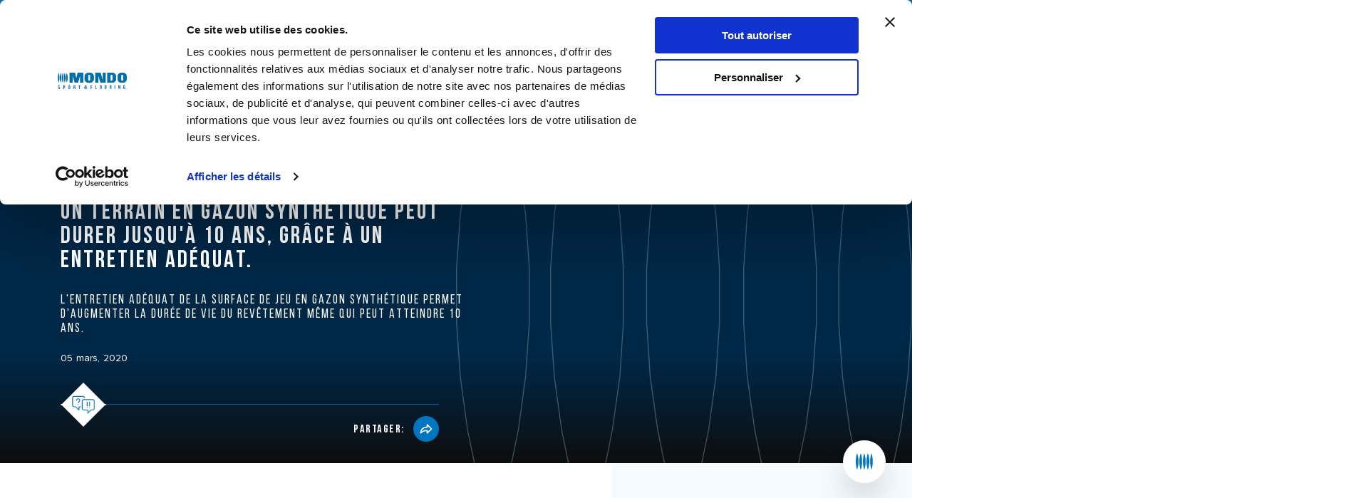

--- FILE ---
content_type: text/html;charset=UTF-8
request_url: https://www.mondoworldwide.com/emea/fr/spaziomondo/doyouknow/entretien-gazon-synthetique/
body_size: 10934
content:

<!DOCTYPE html>
<html lang="en">
<head><!-- Google Tag Manager -->
<script>
    window.dataLayer = window.dataLayer || [];
    window.dataLayer.push({
        'visitorLanguage': 'fr'
    });
(function(w,d,s,l,i){w[l]=w[l]||[];w[l].push({'gtm.start':new Date().getTime(),event:'gtm.js'});var f=d.getElementsByTagName(s)[0],j=d.createElement(s),dl=l!='dataLayer'?'&l='+l:'';j.async=true;j.src='https://www.googletagmanager.com/gtm.js?id='+i+dl;f.parentNode.insertBefore(j,f);
})(window,document,'script','dataLayer','GTM-PRBLMSC');</script>
<!-- End Google Tag Manager -->
    <meta charset="utf-8">
	<meta http-equiv="content-language" content="en">
    <title>Comment bien entretenir un gazon synthétique et augmenter sa durée de vie ?</title>
    <meta name="viewport" content="width=device-width, initial-scale=1">
    <meta name="format-detection" content="telephone=no">

    <link rel="icon" type="image/png" href="/static/images/favicon.png">
 <!--2,3,4-->
   <link rel="alternate" href="https://www.mondoworldwide.com/emea/it/spaziomondo/doyouknow/campo-erba-sintetica-corretta-manutenzione/" hreflang="it-IT"/><link rel="alternate" href="https://www.mondoworldwide.com/emea/en/spaziomondo/doyouknow/artificial-turf-pitch-right-maintenance/" hreflang="en"/><link rel="alternate" href="https://www.mondoworldwide.com/sa/en/spaziomondo/doyouknow/artificial-turf-pitch-right-maintenance/" hreflang="en-BR"/><link rel="alternate" href="https://www.mondoworldwide.com/na/en/spaziomondo/doyouknow/artificial-turf-pitch-right-maintenance/" hreflang="en-US"/><link rel="alternate" href="https://www.mondoworldwide.com/na/en/spaziomondo/doyouknow/artificial-turf-pitch-right-maintenance/" hreflang="en-CA"/><link rel="alternate" href="https://www.mondoworldwide.com/emea/fr/spaziomondo/doyouknow/entretien-gazon-synthetique/" hreflang="fr"/><link rel="alternate" href="https://www.mondoworldwide.com/na/fr/spaziomondo/doyouknow/entretien-gazon-synthetique/" hreflang="fr-CA"/><link rel="alternate" href="https://www.mondoworldwide.com/emea/es/spaziomondo/doyouknow/15-normas-básicas-para-asegurar-un-buen-mantenimiento-de-un-campo-de-fútbol-de-césped-artificial/" hreflang="es-ES"/><link rel="alternate" href="https://www.mondoworldwide.com/na/es/spaziomondo/doyouknow/15-normas-básicas-para-asegurar-un-buen-mantenimiento-de-un-campo-de-fútbol-de-césped-artificial/" hreflang="es-US"/><link rel="alternate" href="https://www.mondoworldwide.com/sa/es/spaziomondo/doyouknow/15-normas-básicas-para-asegurar-un-buen-mantenimiento-de-un-campo-de-fútbol-de-césped-artificial/" hreflang="es-MX"/> 

       
      
    
    
    <link rel="canonical" href="https://www.mondoworldwide.com/emea/fr/spaziomondo/doyouknow/entretien-gazon-synthetique/" />
        

    <meta name="description" content="L’entretien adéquat de la surface de jeu en gazon synthétique permet d’augmenter la durée de vie du revêtement lui-même, qui peut atteindre 10 ans."/>

    <meta property="og:url" content="https://www.mondoworldwide.com/emea/fr/spaziomondo/doyouknow/entretien-gazon-synthetique/">
    <meta property="og:type" content="website"/>
    <meta property="og:title" content="Un terrain en gazon synthétique peut durer jusqu'à 10 ans, grâce à un entretien adéquat. "/>
    <meta property="og:site_name" content="https://www.mondoworldwide.com"/>
    <meta property="og:image" content="https://d26itsb5vlqdeq.cloudfront.net/thumb2/A25E8CFB-09EC-7941-1BC5B3CD0728B260/1200">
    
    <meta property="og:image:secure_url" content="https://d26itsb5vlqdeq.cloudfront.net/thumb2/A25E8CFB-09EC-7941-1BC5B3CD0728B260/1200">
    <meta property="og:image:width" content="1200">
    <meta property="og:description" content="L&#39;entretien ad&eacute;quat de la surface de jeu en gazon synth&eacute;tique permet d&#39;augmenter la dur&eacute;e de vie du rev&ecirc;tement m&ecirc;me qui peut atteindre 10 ans."/>

    <meta name="twitter:card" content="summary_large_image">
    <meta name="twitter:site" content="https://www.mondoworldwide.com">
    <meta name="twitter:creator" content="Mondo Spa">
    <meta name="twitter:title" content="Un terrain en gazon synthétique peut durer jusqu'à 10 ans, grâce à un entretien adéquat. ">
    <meta name="twitter:description" content="L&#39;entretien ad&eacute;quat de la surface de jeu en gazon synth&eacute;tique permet d&#39;augmenter la dur&eacute;e de vie du rev&ecirc;tement m&ecirc;me qui peut atteindre 10 ans.">
    <meta name="twitter:image" content="">



 <!--
  <PageMap>
     <DataObject type="document">
        <Attribute name="context">emea/fr</Attribute>
        <Attribute name="section">spaziomondo</Attribute>
        <Attribute name="pagetype">doyouknow</Attribute>
     </DataObject>
  </PageMap>
  -->
<script type="module" crossorigin src="/assets/index.js"></script>
     <link rel="modulepreload" href="/assets/vendor.js">
    </head>
    
    <body><!-- Google Tag Manager (noscript) -->
<noscript><iframe src="https://www.googletagmanager.com/ns.html?id=GTM-PRBLMSC" height="0" width="0" style="display:none;visibility:hidden"></iframe></noscript>
<!-- End Google Tag Manager (noscript) -->
    <div id="mondo" data-template="spazio-mondo"></div>
    <div id="noscript" style="display:none;">
    <h1>Un terrain en gazon synthétique peut durer jusqu'à 10 ans, grâce à un entretien adéquat. </h1>
    L&#39;entretien ad&eacute;quat de la surface de jeu en gazon synth&eacute;tique permet d&#39;augmenter la dur&eacute;e de vie du rev&ecirc;tement m&ecirc;me qui peut atteindre 10 ans.
<p>Les surfaces de jeu en gazon synth&eacute;tique peuvent &ecirc;tre utilis&eacute;es de mani&egrave;re intensive et dans toutes les conditions m&eacute;t&eacute;orologiques, mais pour garantir ces avantages, un <strong>entretien programm&eacute; et normalis&eacute; </strong>est n&eacute;cessaire.</p>

<p>Programmer l&#39;<strong>entretien du rev&ecirc;tement en gazon synth&eacute;tique</strong> permet en effet de garantir aux joueurs d&#39;excellents niveaux de confort et une sensation de jeu toujours plus semblable &agrave; celle offerte par le gazon naturel, tout en maintenant dans le temps le comportement biom&eacute;canique et les param&egrave;tres de performances de la surface de jeu.</p>
<h2>COMMENT ENTRETENIR CORRECTEMENT UN TERRAIN DE SPORT EN GAZON SYNTHÉTIQUE ?</h2><p>Les op&eacute;rations d&#39;entretien d&#39;un terrain en gazon synth&eacute;tique sont divis&eacute;es en op&eacute;rations ordinaires et extraordinaires.</p>

<p>L&#39;<strong>entretien ordinaire d&#39;un terrain en gazon synth&eacute;tique </strong>peut facilement &ecirc;tre effectu&eacute; directement par les g&eacute;rants de l&#39;installation sportive. Il s&#39;agit d&#39;op&eacute;rations r&eacute;guli&egrave;res qui comprennent le <strong>nettoyage du gazon pour &eacute;liminer les &eacute;ventuels r&eacute;sidus organiques et les taches </strong>ainsi que le <strong>brossage</strong> pour maintenir les filaments droits et redistribuer la quantit&eacute; de granul&eacute;s de performances. &Agrave; ces activit&eacute;s s&#39;ajoutent l&#39;&eacute;ventuel <strong>enl&egrave;vement de la neige ou de la glace</strong> et l&#39;<strong>inspection minutieuse de la surface de jeu</strong> &agrave; la fin du championnat.</p>

<p>L&#39;<strong>entretien extraordinaire</strong> d&#39;un rev&ecirc;tement en gazon synth&eacute;tique doit pour sa part &ecirc;tre effectu&eacute; par le personnel technique qualifi&eacute; et se d&eacute;roule g&eacute;n&eacute;ralement sur une journ&eacute;e. Il est divis&eacute; en plusieurs op&eacute;rations, notamment :</p>

<ul>
	<li><strong>nettoyage</strong> suivi de l&#39;<strong>aspiration de la surface</strong> du gazon synth&eacute;tique pour laver et redistribuer le granulat du remplissage</li>
	<li><strong>d&eacute;compactage du granulat</strong> et r&eacute;tablissement de son <strong>comportement biom&eacute;canique</strong></li>
	<li><strong>brossage des fibres</strong></li>
	<li><strong>r&eacute;int&eacute;gration du remplissage de performances </strong>dans les zones davantage sujettes &agrave; l&#39;utilisation</li>
	<li><strong>inspection des lignes de jeu et des joints</strong>, avec r&eacute;paration et remplacement de toute pi&egrave;ce en mauvais &eacute;tat</li>
</ul>

<p>Les op&eacute;rations d&#39;entretien ordinaire et extraordinaire sont essentielles car elles garantissent non seulement le maintien des propri&eacute;t&eacute;s du gazon synth&eacute;tique dans le temps mais permettent aussi de passer avec succ&egrave;s les tests &eacute;ventuels de renouvellement des certifications de l&#39;installation.</p>
<h2>QUELS SONT LES PRINCIPAUX OBJECTIFS DE L'ENTRETIEN D'UN TERRAIN EN GAZON SYNTHÉTIQUE ?</h2><p>L&#39;objectif d&#39;un entretien ad&eacute;quat est de <strong>garantir que les valeurs de performances du syst&egrave;me de rev&ecirc;tement restent constantes dans le temps</strong>, tout en maintenant la fonction sportive et technique du syst&egrave;me m&ecirc;me. On s&#39;assure ainsi de l&#39;excellente qualit&eacute; permanente de la surface de jeu et de la possibilit&eacute; de <strong>renouveler en toute s&eacute;r&eacute;nit&eacute; les &eacute;ventuelles certifications de l&#39;installation</strong>.</p>

<p>Pour plus d&#39;informations sur la fonction sportive et technique du syst&egrave;me, consultez <a href="https://www.mondoworldwide.com/emea/fr/spaziomondo/doyouknow/fonction-sportive-pelouse-synthetique" target="_blank">l&#39;article d&eacute;di&eacute;</a>.</p>

    </div>
    <div class="mondo-component" data-component="Top" data-id="top" data-endpoint="/emea/fr/json/top?ripubblica=1"></div>
	<div class="mondo-component" data-component="BreadCrumbs" data-endpoint="/emea/fr/json/breadcrumb/doyouknow/A1ECFCB9-D431-2E91-495C662E60A21014?ripubblica=1" data-id="breadcrumbs"></div>
    <div class="mondo-component" data-component="HeroTech" data-id="herobanner" data-endpoint="/emea/fr/json/smo-hero/doyouknow/A1ECFCB9-D431-2E91-495C662E60A21014?ripubblica=1"></div>
    <div class="mondo-component" data-component="Article" data-id="article" data-endpoint="/emea/fr/json/smo-article/doyouknow/A1ECFCB9-D431-2E91-495C662E60A21014?ripubblica=1"></div>
   <div class="mondo-component" data-component="Taxonomy" data-id="taxonomy" data-endpoint="/emea/fr/json/smo-taxonomy/doyouknow/A1ECFCB9-D431-2E91-495C662E60A21014?ripubblica=1"></div
    >
    <div class="mondo-component" data-component="Footer" data-id="footer" data-endpoint="/emea/fr/json/footer/standard/?ripubblica=1"></div>

<div  class="mondo-component" data-component="CtaOverlay"  data-endpoint="/emea/fr/json/cta-overlay/talk-with-us?ripubblica=1&returl=emea/fr/spaziomondo/doyouknow/entretien-gazon-synthetique/" data-id="talk-with-us"></div>

<div class="mondo-component" data-component="QuickLinks" data-id="quicklinks" data-endpoint="/emea/fr/json/quicklinks?ripubblica=1"></div>
</body>
</html>


--- FILE ---
content_type: text/html; charset=utf-8
request_url: https://www.google.com/recaptcha/api2/anchor?ar=1&k=6LczMz4aAAAAAGXnAhZWHRVmJeKfpaKtPGUUwrOm&co=aHR0cHM6Ly93d3cubW9uZG93b3JsZHdpZGUuY29tOjQ0Mw..&hl=en&v=PoyoqOPhxBO7pBk68S4YbpHZ&size=normal&anchor-ms=20000&execute-ms=30000&cb=jq2euy5psqyj
body_size: 49555
content:
<!DOCTYPE HTML><html dir="ltr" lang="en"><head><meta http-equiv="Content-Type" content="text/html; charset=UTF-8">
<meta http-equiv="X-UA-Compatible" content="IE=edge">
<title>reCAPTCHA</title>
<style type="text/css">
/* cyrillic-ext */
@font-face {
  font-family: 'Roboto';
  font-style: normal;
  font-weight: 400;
  font-stretch: 100%;
  src: url(//fonts.gstatic.com/s/roboto/v48/KFO7CnqEu92Fr1ME7kSn66aGLdTylUAMa3GUBHMdazTgWw.woff2) format('woff2');
  unicode-range: U+0460-052F, U+1C80-1C8A, U+20B4, U+2DE0-2DFF, U+A640-A69F, U+FE2E-FE2F;
}
/* cyrillic */
@font-face {
  font-family: 'Roboto';
  font-style: normal;
  font-weight: 400;
  font-stretch: 100%;
  src: url(//fonts.gstatic.com/s/roboto/v48/KFO7CnqEu92Fr1ME7kSn66aGLdTylUAMa3iUBHMdazTgWw.woff2) format('woff2');
  unicode-range: U+0301, U+0400-045F, U+0490-0491, U+04B0-04B1, U+2116;
}
/* greek-ext */
@font-face {
  font-family: 'Roboto';
  font-style: normal;
  font-weight: 400;
  font-stretch: 100%;
  src: url(//fonts.gstatic.com/s/roboto/v48/KFO7CnqEu92Fr1ME7kSn66aGLdTylUAMa3CUBHMdazTgWw.woff2) format('woff2');
  unicode-range: U+1F00-1FFF;
}
/* greek */
@font-face {
  font-family: 'Roboto';
  font-style: normal;
  font-weight: 400;
  font-stretch: 100%;
  src: url(//fonts.gstatic.com/s/roboto/v48/KFO7CnqEu92Fr1ME7kSn66aGLdTylUAMa3-UBHMdazTgWw.woff2) format('woff2');
  unicode-range: U+0370-0377, U+037A-037F, U+0384-038A, U+038C, U+038E-03A1, U+03A3-03FF;
}
/* math */
@font-face {
  font-family: 'Roboto';
  font-style: normal;
  font-weight: 400;
  font-stretch: 100%;
  src: url(//fonts.gstatic.com/s/roboto/v48/KFO7CnqEu92Fr1ME7kSn66aGLdTylUAMawCUBHMdazTgWw.woff2) format('woff2');
  unicode-range: U+0302-0303, U+0305, U+0307-0308, U+0310, U+0312, U+0315, U+031A, U+0326-0327, U+032C, U+032F-0330, U+0332-0333, U+0338, U+033A, U+0346, U+034D, U+0391-03A1, U+03A3-03A9, U+03B1-03C9, U+03D1, U+03D5-03D6, U+03F0-03F1, U+03F4-03F5, U+2016-2017, U+2034-2038, U+203C, U+2040, U+2043, U+2047, U+2050, U+2057, U+205F, U+2070-2071, U+2074-208E, U+2090-209C, U+20D0-20DC, U+20E1, U+20E5-20EF, U+2100-2112, U+2114-2115, U+2117-2121, U+2123-214F, U+2190, U+2192, U+2194-21AE, U+21B0-21E5, U+21F1-21F2, U+21F4-2211, U+2213-2214, U+2216-22FF, U+2308-230B, U+2310, U+2319, U+231C-2321, U+2336-237A, U+237C, U+2395, U+239B-23B7, U+23D0, U+23DC-23E1, U+2474-2475, U+25AF, U+25B3, U+25B7, U+25BD, U+25C1, U+25CA, U+25CC, U+25FB, U+266D-266F, U+27C0-27FF, U+2900-2AFF, U+2B0E-2B11, U+2B30-2B4C, U+2BFE, U+3030, U+FF5B, U+FF5D, U+1D400-1D7FF, U+1EE00-1EEFF;
}
/* symbols */
@font-face {
  font-family: 'Roboto';
  font-style: normal;
  font-weight: 400;
  font-stretch: 100%;
  src: url(//fonts.gstatic.com/s/roboto/v48/KFO7CnqEu92Fr1ME7kSn66aGLdTylUAMaxKUBHMdazTgWw.woff2) format('woff2');
  unicode-range: U+0001-000C, U+000E-001F, U+007F-009F, U+20DD-20E0, U+20E2-20E4, U+2150-218F, U+2190, U+2192, U+2194-2199, U+21AF, U+21E6-21F0, U+21F3, U+2218-2219, U+2299, U+22C4-22C6, U+2300-243F, U+2440-244A, U+2460-24FF, U+25A0-27BF, U+2800-28FF, U+2921-2922, U+2981, U+29BF, U+29EB, U+2B00-2BFF, U+4DC0-4DFF, U+FFF9-FFFB, U+10140-1018E, U+10190-1019C, U+101A0, U+101D0-101FD, U+102E0-102FB, U+10E60-10E7E, U+1D2C0-1D2D3, U+1D2E0-1D37F, U+1F000-1F0FF, U+1F100-1F1AD, U+1F1E6-1F1FF, U+1F30D-1F30F, U+1F315, U+1F31C, U+1F31E, U+1F320-1F32C, U+1F336, U+1F378, U+1F37D, U+1F382, U+1F393-1F39F, U+1F3A7-1F3A8, U+1F3AC-1F3AF, U+1F3C2, U+1F3C4-1F3C6, U+1F3CA-1F3CE, U+1F3D4-1F3E0, U+1F3ED, U+1F3F1-1F3F3, U+1F3F5-1F3F7, U+1F408, U+1F415, U+1F41F, U+1F426, U+1F43F, U+1F441-1F442, U+1F444, U+1F446-1F449, U+1F44C-1F44E, U+1F453, U+1F46A, U+1F47D, U+1F4A3, U+1F4B0, U+1F4B3, U+1F4B9, U+1F4BB, U+1F4BF, U+1F4C8-1F4CB, U+1F4D6, U+1F4DA, U+1F4DF, U+1F4E3-1F4E6, U+1F4EA-1F4ED, U+1F4F7, U+1F4F9-1F4FB, U+1F4FD-1F4FE, U+1F503, U+1F507-1F50B, U+1F50D, U+1F512-1F513, U+1F53E-1F54A, U+1F54F-1F5FA, U+1F610, U+1F650-1F67F, U+1F687, U+1F68D, U+1F691, U+1F694, U+1F698, U+1F6AD, U+1F6B2, U+1F6B9-1F6BA, U+1F6BC, U+1F6C6-1F6CF, U+1F6D3-1F6D7, U+1F6E0-1F6EA, U+1F6F0-1F6F3, U+1F6F7-1F6FC, U+1F700-1F7FF, U+1F800-1F80B, U+1F810-1F847, U+1F850-1F859, U+1F860-1F887, U+1F890-1F8AD, U+1F8B0-1F8BB, U+1F8C0-1F8C1, U+1F900-1F90B, U+1F93B, U+1F946, U+1F984, U+1F996, U+1F9E9, U+1FA00-1FA6F, U+1FA70-1FA7C, U+1FA80-1FA89, U+1FA8F-1FAC6, U+1FACE-1FADC, U+1FADF-1FAE9, U+1FAF0-1FAF8, U+1FB00-1FBFF;
}
/* vietnamese */
@font-face {
  font-family: 'Roboto';
  font-style: normal;
  font-weight: 400;
  font-stretch: 100%;
  src: url(//fonts.gstatic.com/s/roboto/v48/KFO7CnqEu92Fr1ME7kSn66aGLdTylUAMa3OUBHMdazTgWw.woff2) format('woff2');
  unicode-range: U+0102-0103, U+0110-0111, U+0128-0129, U+0168-0169, U+01A0-01A1, U+01AF-01B0, U+0300-0301, U+0303-0304, U+0308-0309, U+0323, U+0329, U+1EA0-1EF9, U+20AB;
}
/* latin-ext */
@font-face {
  font-family: 'Roboto';
  font-style: normal;
  font-weight: 400;
  font-stretch: 100%;
  src: url(//fonts.gstatic.com/s/roboto/v48/KFO7CnqEu92Fr1ME7kSn66aGLdTylUAMa3KUBHMdazTgWw.woff2) format('woff2');
  unicode-range: U+0100-02BA, U+02BD-02C5, U+02C7-02CC, U+02CE-02D7, U+02DD-02FF, U+0304, U+0308, U+0329, U+1D00-1DBF, U+1E00-1E9F, U+1EF2-1EFF, U+2020, U+20A0-20AB, U+20AD-20C0, U+2113, U+2C60-2C7F, U+A720-A7FF;
}
/* latin */
@font-face {
  font-family: 'Roboto';
  font-style: normal;
  font-weight: 400;
  font-stretch: 100%;
  src: url(//fonts.gstatic.com/s/roboto/v48/KFO7CnqEu92Fr1ME7kSn66aGLdTylUAMa3yUBHMdazQ.woff2) format('woff2');
  unicode-range: U+0000-00FF, U+0131, U+0152-0153, U+02BB-02BC, U+02C6, U+02DA, U+02DC, U+0304, U+0308, U+0329, U+2000-206F, U+20AC, U+2122, U+2191, U+2193, U+2212, U+2215, U+FEFF, U+FFFD;
}
/* cyrillic-ext */
@font-face {
  font-family: 'Roboto';
  font-style: normal;
  font-weight: 500;
  font-stretch: 100%;
  src: url(//fonts.gstatic.com/s/roboto/v48/KFO7CnqEu92Fr1ME7kSn66aGLdTylUAMa3GUBHMdazTgWw.woff2) format('woff2');
  unicode-range: U+0460-052F, U+1C80-1C8A, U+20B4, U+2DE0-2DFF, U+A640-A69F, U+FE2E-FE2F;
}
/* cyrillic */
@font-face {
  font-family: 'Roboto';
  font-style: normal;
  font-weight: 500;
  font-stretch: 100%;
  src: url(//fonts.gstatic.com/s/roboto/v48/KFO7CnqEu92Fr1ME7kSn66aGLdTylUAMa3iUBHMdazTgWw.woff2) format('woff2');
  unicode-range: U+0301, U+0400-045F, U+0490-0491, U+04B0-04B1, U+2116;
}
/* greek-ext */
@font-face {
  font-family: 'Roboto';
  font-style: normal;
  font-weight: 500;
  font-stretch: 100%;
  src: url(//fonts.gstatic.com/s/roboto/v48/KFO7CnqEu92Fr1ME7kSn66aGLdTylUAMa3CUBHMdazTgWw.woff2) format('woff2');
  unicode-range: U+1F00-1FFF;
}
/* greek */
@font-face {
  font-family: 'Roboto';
  font-style: normal;
  font-weight: 500;
  font-stretch: 100%;
  src: url(//fonts.gstatic.com/s/roboto/v48/KFO7CnqEu92Fr1ME7kSn66aGLdTylUAMa3-UBHMdazTgWw.woff2) format('woff2');
  unicode-range: U+0370-0377, U+037A-037F, U+0384-038A, U+038C, U+038E-03A1, U+03A3-03FF;
}
/* math */
@font-face {
  font-family: 'Roboto';
  font-style: normal;
  font-weight: 500;
  font-stretch: 100%;
  src: url(//fonts.gstatic.com/s/roboto/v48/KFO7CnqEu92Fr1ME7kSn66aGLdTylUAMawCUBHMdazTgWw.woff2) format('woff2');
  unicode-range: U+0302-0303, U+0305, U+0307-0308, U+0310, U+0312, U+0315, U+031A, U+0326-0327, U+032C, U+032F-0330, U+0332-0333, U+0338, U+033A, U+0346, U+034D, U+0391-03A1, U+03A3-03A9, U+03B1-03C9, U+03D1, U+03D5-03D6, U+03F0-03F1, U+03F4-03F5, U+2016-2017, U+2034-2038, U+203C, U+2040, U+2043, U+2047, U+2050, U+2057, U+205F, U+2070-2071, U+2074-208E, U+2090-209C, U+20D0-20DC, U+20E1, U+20E5-20EF, U+2100-2112, U+2114-2115, U+2117-2121, U+2123-214F, U+2190, U+2192, U+2194-21AE, U+21B0-21E5, U+21F1-21F2, U+21F4-2211, U+2213-2214, U+2216-22FF, U+2308-230B, U+2310, U+2319, U+231C-2321, U+2336-237A, U+237C, U+2395, U+239B-23B7, U+23D0, U+23DC-23E1, U+2474-2475, U+25AF, U+25B3, U+25B7, U+25BD, U+25C1, U+25CA, U+25CC, U+25FB, U+266D-266F, U+27C0-27FF, U+2900-2AFF, U+2B0E-2B11, U+2B30-2B4C, U+2BFE, U+3030, U+FF5B, U+FF5D, U+1D400-1D7FF, U+1EE00-1EEFF;
}
/* symbols */
@font-face {
  font-family: 'Roboto';
  font-style: normal;
  font-weight: 500;
  font-stretch: 100%;
  src: url(//fonts.gstatic.com/s/roboto/v48/KFO7CnqEu92Fr1ME7kSn66aGLdTylUAMaxKUBHMdazTgWw.woff2) format('woff2');
  unicode-range: U+0001-000C, U+000E-001F, U+007F-009F, U+20DD-20E0, U+20E2-20E4, U+2150-218F, U+2190, U+2192, U+2194-2199, U+21AF, U+21E6-21F0, U+21F3, U+2218-2219, U+2299, U+22C4-22C6, U+2300-243F, U+2440-244A, U+2460-24FF, U+25A0-27BF, U+2800-28FF, U+2921-2922, U+2981, U+29BF, U+29EB, U+2B00-2BFF, U+4DC0-4DFF, U+FFF9-FFFB, U+10140-1018E, U+10190-1019C, U+101A0, U+101D0-101FD, U+102E0-102FB, U+10E60-10E7E, U+1D2C0-1D2D3, U+1D2E0-1D37F, U+1F000-1F0FF, U+1F100-1F1AD, U+1F1E6-1F1FF, U+1F30D-1F30F, U+1F315, U+1F31C, U+1F31E, U+1F320-1F32C, U+1F336, U+1F378, U+1F37D, U+1F382, U+1F393-1F39F, U+1F3A7-1F3A8, U+1F3AC-1F3AF, U+1F3C2, U+1F3C4-1F3C6, U+1F3CA-1F3CE, U+1F3D4-1F3E0, U+1F3ED, U+1F3F1-1F3F3, U+1F3F5-1F3F7, U+1F408, U+1F415, U+1F41F, U+1F426, U+1F43F, U+1F441-1F442, U+1F444, U+1F446-1F449, U+1F44C-1F44E, U+1F453, U+1F46A, U+1F47D, U+1F4A3, U+1F4B0, U+1F4B3, U+1F4B9, U+1F4BB, U+1F4BF, U+1F4C8-1F4CB, U+1F4D6, U+1F4DA, U+1F4DF, U+1F4E3-1F4E6, U+1F4EA-1F4ED, U+1F4F7, U+1F4F9-1F4FB, U+1F4FD-1F4FE, U+1F503, U+1F507-1F50B, U+1F50D, U+1F512-1F513, U+1F53E-1F54A, U+1F54F-1F5FA, U+1F610, U+1F650-1F67F, U+1F687, U+1F68D, U+1F691, U+1F694, U+1F698, U+1F6AD, U+1F6B2, U+1F6B9-1F6BA, U+1F6BC, U+1F6C6-1F6CF, U+1F6D3-1F6D7, U+1F6E0-1F6EA, U+1F6F0-1F6F3, U+1F6F7-1F6FC, U+1F700-1F7FF, U+1F800-1F80B, U+1F810-1F847, U+1F850-1F859, U+1F860-1F887, U+1F890-1F8AD, U+1F8B0-1F8BB, U+1F8C0-1F8C1, U+1F900-1F90B, U+1F93B, U+1F946, U+1F984, U+1F996, U+1F9E9, U+1FA00-1FA6F, U+1FA70-1FA7C, U+1FA80-1FA89, U+1FA8F-1FAC6, U+1FACE-1FADC, U+1FADF-1FAE9, U+1FAF0-1FAF8, U+1FB00-1FBFF;
}
/* vietnamese */
@font-face {
  font-family: 'Roboto';
  font-style: normal;
  font-weight: 500;
  font-stretch: 100%;
  src: url(//fonts.gstatic.com/s/roboto/v48/KFO7CnqEu92Fr1ME7kSn66aGLdTylUAMa3OUBHMdazTgWw.woff2) format('woff2');
  unicode-range: U+0102-0103, U+0110-0111, U+0128-0129, U+0168-0169, U+01A0-01A1, U+01AF-01B0, U+0300-0301, U+0303-0304, U+0308-0309, U+0323, U+0329, U+1EA0-1EF9, U+20AB;
}
/* latin-ext */
@font-face {
  font-family: 'Roboto';
  font-style: normal;
  font-weight: 500;
  font-stretch: 100%;
  src: url(//fonts.gstatic.com/s/roboto/v48/KFO7CnqEu92Fr1ME7kSn66aGLdTylUAMa3KUBHMdazTgWw.woff2) format('woff2');
  unicode-range: U+0100-02BA, U+02BD-02C5, U+02C7-02CC, U+02CE-02D7, U+02DD-02FF, U+0304, U+0308, U+0329, U+1D00-1DBF, U+1E00-1E9F, U+1EF2-1EFF, U+2020, U+20A0-20AB, U+20AD-20C0, U+2113, U+2C60-2C7F, U+A720-A7FF;
}
/* latin */
@font-face {
  font-family: 'Roboto';
  font-style: normal;
  font-weight: 500;
  font-stretch: 100%;
  src: url(//fonts.gstatic.com/s/roboto/v48/KFO7CnqEu92Fr1ME7kSn66aGLdTylUAMa3yUBHMdazQ.woff2) format('woff2');
  unicode-range: U+0000-00FF, U+0131, U+0152-0153, U+02BB-02BC, U+02C6, U+02DA, U+02DC, U+0304, U+0308, U+0329, U+2000-206F, U+20AC, U+2122, U+2191, U+2193, U+2212, U+2215, U+FEFF, U+FFFD;
}
/* cyrillic-ext */
@font-face {
  font-family: 'Roboto';
  font-style: normal;
  font-weight: 900;
  font-stretch: 100%;
  src: url(//fonts.gstatic.com/s/roboto/v48/KFO7CnqEu92Fr1ME7kSn66aGLdTylUAMa3GUBHMdazTgWw.woff2) format('woff2');
  unicode-range: U+0460-052F, U+1C80-1C8A, U+20B4, U+2DE0-2DFF, U+A640-A69F, U+FE2E-FE2F;
}
/* cyrillic */
@font-face {
  font-family: 'Roboto';
  font-style: normal;
  font-weight: 900;
  font-stretch: 100%;
  src: url(//fonts.gstatic.com/s/roboto/v48/KFO7CnqEu92Fr1ME7kSn66aGLdTylUAMa3iUBHMdazTgWw.woff2) format('woff2');
  unicode-range: U+0301, U+0400-045F, U+0490-0491, U+04B0-04B1, U+2116;
}
/* greek-ext */
@font-face {
  font-family: 'Roboto';
  font-style: normal;
  font-weight: 900;
  font-stretch: 100%;
  src: url(//fonts.gstatic.com/s/roboto/v48/KFO7CnqEu92Fr1ME7kSn66aGLdTylUAMa3CUBHMdazTgWw.woff2) format('woff2');
  unicode-range: U+1F00-1FFF;
}
/* greek */
@font-face {
  font-family: 'Roboto';
  font-style: normal;
  font-weight: 900;
  font-stretch: 100%;
  src: url(//fonts.gstatic.com/s/roboto/v48/KFO7CnqEu92Fr1ME7kSn66aGLdTylUAMa3-UBHMdazTgWw.woff2) format('woff2');
  unicode-range: U+0370-0377, U+037A-037F, U+0384-038A, U+038C, U+038E-03A1, U+03A3-03FF;
}
/* math */
@font-face {
  font-family: 'Roboto';
  font-style: normal;
  font-weight: 900;
  font-stretch: 100%;
  src: url(//fonts.gstatic.com/s/roboto/v48/KFO7CnqEu92Fr1ME7kSn66aGLdTylUAMawCUBHMdazTgWw.woff2) format('woff2');
  unicode-range: U+0302-0303, U+0305, U+0307-0308, U+0310, U+0312, U+0315, U+031A, U+0326-0327, U+032C, U+032F-0330, U+0332-0333, U+0338, U+033A, U+0346, U+034D, U+0391-03A1, U+03A3-03A9, U+03B1-03C9, U+03D1, U+03D5-03D6, U+03F0-03F1, U+03F4-03F5, U+2016-2017, U+2034-2038, U+203C, U+2040, U+2043, U+2047, U+2050, U+2057, U+205F, U+2070-2071, U+2074-208E, U+2090-209C, U+20D0-20DC, U+20E1, U+20E5-20EF, U+2100-2112, U+2114-2115, U+2117-2121, U+2123-214F, U+2190, U+2192, U+2194-21AE, U+21B0-21E5, U+21F1-21F2, U+21F4-2211, U+2213-2214, U+2216-22FF, U+2308-230B, U+2310, U+2319, U+231C-2321, U+2336-237A, U+237C, U+2395, U+239B-23B7, U+23D0, U+23DC-23E1, U+2474-2475, U+25AF, U+25B3, U+25B7, U+25BD, U+25C1, U+25CA, U+25CC, U+25FB, U+266D-266F, U+27C0-27FF, U+2900-2AFF, U+2B0E-2B11, U+2B30-2B4C, U+2BFE, U+3030, U+FF5B, U+FF5D, U+1D400-1D7FF, U+1EE00-1EEFF;
}
/* symbols */
@font-face {
  font-family: 'Roboto';
  font-style: normal;
  font-weight: 900;
  font-stretch: 100%;
  src: url(//fonts.gstatic.com/s/roboto/v48/KFO7CnqEu92Fr1ME7kSn66aGLdTylUAMaxKUBHMdazTgWw.woff2) format('woff2');
  unicode-range: U+0001-000C, U+000E-001F, U+007F-009F, U+20DD-20E0, U+20E2-20E4, U+2150-218F, U+2190, U+2192, U+2194-2199, U+21AF, U+21E6-21F0, U+21F3, U+2218-2219, U+2299, U+22C4-22C6, U+2300-243F, U+2440-244A, U+2460-24FF, U+25A0-27BF, U+2800-28FF, U+2921-2922, U+2981, U+29BF, U+29EB, U+2B00-2BFF, U+4DC0-4DFF, U+FFF9-FFFB, U+10140-1018E, U+10190-1019C, U+101A0, U+101D0-101FD, U+102E0-102FB, U+10E60-10E7E, U+1D2C0-1D2D3, U+1D2E0-1D37F, U+1F000-1F0FF, U+1F100-1F1AD, U+1F1E6-1F1FF, U+1F30D-1F30F, U+1F315, U+1F31C, U+1F31E, U+1F320-1F32C, U+1F336, U+1F378, U+1F37D, U+1F382, U+1F393-1F39F, U+1F3A7-1F3A8, U+1F3AC-1F3AF, U+1F3C2, U+1F3C4-1F3C6, U+1F3CA-1F3CE, U+1F3D4-1F3E0, U+1F3ED, U+1F3F1-1F3F3, U+1F3F5-1F3F7, U+1F408, U+1F415, U+1F41F, U+1F426, U+1F43F, U+1F441-1F442, U+1F444, U+1F446-1F449, U+1F44C-1F44E, U+1F453, U+1F46A, U+1F47D, U+1F4A3, U+1F4B0, U+1F4B3, U+1F4B9, U+1F4BB, U+1F4BF, U+1F4C8-1F4CB, U+1F4D6, U+1F4DA, U+1F4DF, U+1F4E3-1F4E6, U+1F4EA-1F4ED, U+1F4F7, U+1F4F9-1F4FB, U+1F4FD-1F4FE, U+1F503, U+1F507-1F50B, U+1F50D, U+1F512-1F513, U+1F53E-1F54A, U+1F54F-1F5FA, U+1F610, U+1F650-1F67F, U+1F687, U+1F68D, U+1F691, U+1F694, U+1F698, U+1F6AD, U+1F6B2, U+1F6B9-1F6BA, U+1F6BC, U+1F6C6-1F6CF, U+1F6D3-1F6D7, U+1F6E0-1F6EA, U+1F6F0-1F6F3, U+1F6F7-1F6FC, U+1F700-1F7FF, U+1F800-1F80B, U+1F810-1F847, U+1F850-1F859, U+1F860-1F887, U+1F890-1F8AD, U+1F8B0-1F8BB, U+1F8C0-1F8C1, U+1F900-1F90B, U+1F93B, U+1F946, U+1F984, U+1F996, U+1F9E9, U+1FA00-1FA6F, U+1FA70-1FA7C, U+1FA80-1FA89, U+1FA8F-1FAC6, U+1FACE-1FADC, U+1FADF-1FAE9, U+1FAF0-1FAF8, U+1FB00-1FBFF;
}
/* vietnamese */
@font-face {
  font-family: 'Roboto';
  font-style: normal;
  font-weight: 900;
  font-stretch: 100%;
  src: url(//fonts.gstatic.com/s/roboto/v48/KFO7CnqEu92Fr1ME7kSn66aGLdTylUAMa3OUBHMdazTgWw.woff2) format('woff2');
  unicode-range: U+0102-0103, U+0110-0111, U+0128-0129, U+0168-0169, U+01A0-01A1, U+01AF-01B0, U+0300-0301, U+0303-0304, U+0308-0309, U+0323, U+0329, U+1EA0-1EF9, U+20AB;
}
/* latin-ext */
@font-face {
  font-family: 'Roboto';
  font-style: normal;
  font-weight: 900;
  font-stretch: 100%;
  src: url(//fonts.gstatic.com/s/roboto/v48/KFO7CnqEu92Fr1ME7kSn66aGLdTylUAMa3KUBHMdazTgWw.woff2) format('woff2');
  unicode-range: U+0100-02BA, U+02BD-02C5, U+02C7-02CC, U+02CE-02D7, U+02DD-02FF, U+0304, U+0308, U+0329, U+1D00-1DBF, U+1E00-1E9F, U+1EF2-1EFF, U+2020, U+20A0-20AB, U+20AD-20C0, U+2113, U+2C60-2C7F, U+A720-A7FF;
}
/* latin */
@font-face {
  font-family: 'Roboto';
  font-style: normal;
  font-weight: 900;
  font-stretch: 100%;
  src: url(//fonts.gstatic.com/s/roboto/v48/KFO7CnqEu92Fr1ME7kSn66aGLdTylUAMa3yUBHMdazQ.woff2) format('woff2');
  unicode-range: U+0000-00FF, U+0131, U+0152-0153, U+02BB-02BC, U+02C6, U+02DA, U+02DC, U+0304, U+0308, U+0329, U+2000-206F, U+20AC, U+2122, U+2191, U+2193, U+2212, U+2215, U+FEFF, U+FFFD;
}

</style>
<link rel="stylesheet" type="text/css" href="https://www.gstatic.com/recaptcha/releases/PoyoqOPhxBO7pBk68S4YbpHZ/styles__ltr.css">
<script nonce="aZhmh2ozi_XwWdWylB1K7g" type="text/javascript">window['__recaptcha_api'] = 'https://www.google.com/recaptcha/api2/';</script>
<script type="text/javascript" src="https://www.gstatic.com/recaptcha/releases/PoyoqOPhxBO7pBk68S4YbpHZ/recaptcha__en.js" nonce="aZhmh2ozi_XwWdWylB1K7g">
      
    </script></head>
<body><div id="rc-anchor-alert" class="rc-anchor-alert"></div>
<input type="hidden" id="recaptcha-token" value="[base64]">
<script type="text/javascript" nonce="aZhmh2ozi_XwWdWylB1K7g">
      recaptcha.anchor.Main.init("[\x22ainput\x22,[\x22bgdata\x22,\x22\x22,\[base64]/[base64]/[base64]/ZyhXLGgpOnEoW04sMjEsbF0sVywwKSxoKSxmYWxzZSxmYWxzZSl9Y2F0Y2goayl7RygzNTgsVyk/[base64]/[base64]/[base64]/[base64]/[base64]/[base64]/[base64]/bmV3IEJbT10oRFswXSk6dz09Mj9uZXcgQltPXShEWzBdLERbMV0pOnc9PTM/bmV3IEJbT10oRFswXSxEWzFdLERbMl0pOnc9PTQ/[base64]/[base64]/[base64]/[base64]/[base64]\\u003d\x22,\[base64]\\u003d\x22,\x22wq7DnRPCqcKCGlXCqcO/NcOvw5LCicOJw7LDmMKzwp/ClER8wrU/L8Kbw7YFwrlYwpLCognDsMOkbi7ClsOla37DsMOgbXJBJMOIR8KKwqXCvMOlw43Di14cEXrDscKswo5kwovDlnvCucKuw6PDnMOjwrM4w7LDmsKKSR/DhxhQNC/DuiJrw5RBNmDDvSvCrcKPdSHDtMKIwqAHIRhJG8OYE8Ktw43DmcKrwofCpkUPSFLCgMObJcKfwoZjZWLCjcK9wqXDoxEXWgjDrMOhSMKdwp7CmAVewrtOwrrCoMOhU8Oyw5/CiWHCrSEPw4rDhgxDwqrDm8KvwrXCvcKkWsOVwpHChFTCo3vCu3F0w73DqmrCvcKoDGYMecO+w4DDliljJRHDlMOKDMKUwoPDozTDsMOjJcOED1FbVcOXWsOEfCc5esOMIsK2wrXCmMKMwq7DiRRIw59Jw7/DgsOZDMKPW8KhOcOeF8OcacKrw73DnlnCkmPDkVp+KcKDw4LCg8O2wqjDn8KgcsOzwp3Dp0M2OCrClhzDhQNHP8KMw4bDuRTDuWY8GsOBwrtvwoJCQinCklUpQ8KmwqnCm8Ouw45+a8KRNsKcw6x0wr4bwrHDgsK6woMdTGrCv8K4wps/wrcCO8OYesKhw5/DmiU7Y8O8F8Kyw7zDpsOPVC9Iw6fDnQzDgRHCjQNfClMsKyLDn8O6IyATwoXCiUPCm2jCksK4wprDmcKaYy/CnDjCoCNhdF/CuVLCqxjCvMOmLSvDpcKkw53DgWB7w7Blw7LCghvCscKSEsOWw5bDosOqwp/[base64]/CjcO/wpbDu8Kdw4kcQMKuEMOzAMOCVlQ0w78BDi/[base64]/[base64]/PWs2w5fDvzt6woN+w55ZwqhNLcKUw4jDg1/Cq8Ozw7HDocONw64UHsOlwpwAw4UEwr0uRsOcBsOcw4DDv8Ojw7vCmV/DvsOMw6vDkcKKw5dCVEM/wo7Cq1TDoMKQelRWQ8OCZw8Owr3DqcOew6DDvg8HwoAmw5REwonDpsKTHhMrw5jDvcOEb8Orw7t2dwXCi8OXOBdMw7J2SMKbwqzDhjbCk1PClMKXKXTDmMOJw5/DjMKtQ0TCqcOiw6caaB/[base64]/Dv8OXw50ZWlluwo3CrzDCgMOALsOpXcOCwp/Cik1HGQthQjTCjVPDhybDrEHDv1Myehc/[base64]/[base64]/w6VuLMOwYm3DmcK2wqJ2JsOdeHPDnMKyLsK+EnsIY8KuIwE3DykzwqLDlsOyHMO9wqtyfSjCqkPCmsKRdiw1wqsDL8OYBgrDr8KddxRtw5nDt8KnDHVwK8KFwpR+JylXI8KGSHvCi3/DiDxUS2bDiwMaw65Ywo0ABiUgVXHDjMOUwpZlQ8OOHS50AcKYf09hwqwnwojDplJzYjDDkD/[base64]/a3TDuy7CjxvCsMOwbcKaNGrCpsOHwoHDjG5ywp/CiMOgwrTCk8OVecO0C3ldKcKlw44iKRzCpkXCvXfDn8OHVHkWwpdsej9rf8K4wpbDtMOQTUvCtwIcRWYuI3zDl3ACKHzDlGDDsRhXLUfDscO2w7/[base64]/Dp8KLwq50DsKkR8OAwq7DqXZaIQbChg7CvWrDg8K3Q8OoMwcDw4JRAnPCsMKlF8OEw7h1wqAPw7ccwrPDlsKLw43DoWkML0DDjMOtw43DhMOQwqvCtCVjwooLw7/DmlDCuMO3QcKRwpzCmMKAcMKqfSIuA8Kowo/Ciy3Dh8ONQMKHw5x5wooMwoXDi8O2w6/[base64]/CvMKrwr4DZF/CkULCiUUMXVEFwptNwrnCrcK2wqcoScO1wpDCgVjCh2rDkGXCvMKfwrlMw67Dg8OPYcOJUsKHwpMKw707GDTCs8ObwpXCpMOWJkLDkcO7wrHDpglIwrIHw7t/w4ZdXitsw6PDtsOSTnlawpxNLj4HesK0aMOsw7QNe2vDg8OfeX7Cj2k2K8OkFEzCjMOvLsKqUnpKc1XDrsKbYGNcw5LCmBfCmMONcx/Dr8KnX3Rmw69Twpc/w5Yyw55NWMOjB3nDu8KhPcOcE2N8wpHDtVjDj8OBw4kdwo8NdMO0wrcyw5AOwrXDs8Ozwq8xTH5yw7fDlsKAcMKNdB/CnzNMworCgsKpw7UCDQBxw6rDpsOqUzNdwrDDosKCU8Opw5fCin9lSHPCvsOQVMKDw4bDugDCrMOXwqfCm8OgdVlzSsKWwowlwojCiMOxwoTCrTXDuMKTwpwJcsOQwpVwP8KjwrN/csKfLcKGwoVPEMOqZMOYw5XDkCY5w4dow540wo4SR8Okw7Z6wr0Swq9ew6TCkcOHwpwFHSrDqMK5w7wlcMKxw64jwqwDw7XClmrDmGkuwr3CkMOww5B8wqgWC8K/GsKawqnCrlXCowPDrCjDmMK2csKsNsKfN8OzOMKYw5NXw7LCnsKqw7XCpcOdw57Dt8O2Rg8Dw51RdMOeAGbDmMKXb3nDmHkheMKkDsKAVsKtw5k/[base64]/w4PCpMKLw6glOn3DjWTClAcaw7gBw6Biw7vClwItw64Ka8KbTcKDwp/CsA92Y8KkO8Owwpdhw4YIw4sew6DDhmQOwqtpPztDC8OLZcODwoXDn38eU8OPNm9lJ2dQFyY6w6XClMKiw7ZRw69USjEaccKrw6tOw5ACwofCshh3w6vCpUEWwr/DnhAcA0sULgJSQCRMw6MRD8KoBcKNKAjDvnnCpcKXwrU4EzbCnmJNwqrDoMKvwr3DrsOcw5/Cq8OCw6wbw7LCpmvChsKoUcKYwo5uw5Z/w5hRA8OCFUHDvQslw6nCh8OdYUDCjjNEwpgvFsOqw6vDn0bCtMKDazTDt8K7RSDDg8OsPy7CuxbDj1sMfMKhw4kmw4nDriDCvsK2wqzDicOca8Obw6hewoHDs8KVwqlZw6XCscKVQsOuw7M4SsOMfjx6w53DnMKBwrwvVlXDpULCjwIffC1sw7DCmMOEwq/DqcKyEcKhw5vDlmgaPsKlw7NKwprCgsKoCDDCoMKVw5LDmykJwrLCrxZpwokYD8Kfw4obI8OQSMKeDMOTOcOLw4TDqCTCs8Oud1cQJ23DicOKScOLPnM5BzAkw5ZOwoZtbcKHw6cSa1FbH8OKecO6w5jDiA7CmsO/wpXCtA/DuxjDqMKzUsOzwo5jVcKHU8KacQnDrcOswoTDoSd5w7vDl8ODdWTDvcK0wqrDhgrDk8KGTkcfw49PCcOXwq8GwojDjDjCmG4GR8Odwpd8OsKtYWrCsTBPw5rCuMOzOcKuwojClEzDncOzMRzCpA/Dh8OXEcOwXMOEwonDg8KaJcO2wo/Cj8KrwofCql/[base64]/[base64]/Du3rDtTdGOsODNsOlw5UeCyrDpcK+K8Ofwq7Cjhc9w4fDt8K2fwgqwoZ8C8KOw7kOw7LDhHnCpH/[base64]/CgQTCosKnXsOwwovDiw1/wq7Cs8KNEsKJHcO4w5cdKMKlQjk/OcKBwq9tdnxsCcORwoBQMVMUw7bDlhlFwpjDrMK/S8O3dSPCpl5mdD3DkB1WIMO3fMKqccK9w4/Dj8OBDzcuBcK0VAjClcKGwrZCPXZeQ8K3HgFIw6vCksKjf8O3GcKDw7rCoMKma8K7W8KGw4bCjMOxwpJlw7DCpGgDQCxyR8KAfMKQSFnCl8Osw5daAh0Vw5jClsOkcsKzLWTCi8OldiB/wr8EE8KpNsKTwoABw7w5EcOtw4J2wodkworCg8OzKG1dIsO4YzLCqHTCicO1w5RCwpY/wqgcw67DmMO8w5nCsVjDowzDssOgTMKyFhF+RmXDggrCgMK+O0J9Uxp9J1XCizRGeVcsw7TCjsKCf8K1BRIcw73Dh3TChRnCp8O/[base64]/IlR9S8KabygTw4xTe2dCw6wVwpHCvMKXw4nCv8OHTwhLw53CpcOsw6x8VcKsOBTCo8OEw5YYwpB7Tz3DvMOrISV6HDzDqSXCkwVtw70nwotFI8OSwpsjI8OXw7VdVcODw6xJFEk4ahc4wqHDhyk/fC3Cr3JRXcKuWnNxIVpoIhkkF8K0w5PChcOew7t5w6wFY8KbJMOXwqMDwo7DhMOgKAkvFgfDhMOLw552UsO4wq/[base64]/DnGnChsK/alfCksKpZMKxF0zCkcONIhppw5XDj8KSJMKDEUzCoQLDoMK6wo/Du0U4VUkMwrIpwowuw6vCnVbCucKYwrTCjwYSXAY7wr1ZVSthI27CmsOjHsKMFXNeDz7Do8KhNmDDvcKWf1rDj8O2HMOawooMwpUCaDXCrMOSwr3CsMKTw57DrMO7w4/CncOewo/Cv8KWSMOMXVTDt3TCrMOibMOOwpwBXwNfNwjCpzwaWT7CqDMkwrYda1V9FMKvwqfCv8OGwojCrUzDklzCnSZOUsO6JcKAwo9oYWnCunkCw41OwpjDsTJmwoPDlwzDv1tcXxDCv37DoTxXwoUpScK7bsKVJ1rCv8ORwo/CssOfw7rDtcOPWsKtbMKCwpJrwr7DhMKfwpU8wrDDtsKyLFDCgywcwpTDuyXCt0vCqsKkwq4xwqzCnDDClAAZCsOvw63DhsOXEgbCoMODwpA4w63CoyPCqcObK8OzwoTCmMKMwqosWMOoOMOTw7XDhjDCpsOawo/CjFHDkxQWe8KiYcKuRsKjw7QwwrLDsAcZC8Ksw6XCpUgYOcOlwqbDhMOuLMKkw6nDuMKdwoBsO2YLwo8jVMOqw5zDgkNtwobDnGHCrULDt8K0w4FOUMK2wp1XHhJEw4vDl3dmSDEQW8KRUMOkd07CqiTCumkDJAMsw5TDmH9TD8KDFMOnQBfDiEx/DcKIw7EIS8OlwrdWS8KswozCp1wQQn1CMAQBE8Klw6rDgMOhG8KQw493wpzCumHCtXVKw7fChSfCoMKUwqtAwqfDjBLDq1Vxw7xjw5rCqXp0wro2w73Cll7ClhZTI05BVSpVwq3CjMOzCMKYcnopXMOjwp3CvsO+w6/DtMO/wqooZwnDqiJDw7RTWMOPwrPDqmDDusK7w4sgw4zCjcKqX1vCmcKWw7bDq00jEmHCksO+w6FhWTMfc8OKw5/DjcOvPHVuwpTCrcOEwrvClMK3wptsI8O9bMKtwoAaw4vCu3thE3lKMcO2HSHCiMOVd3VDw63CjsKiw61QPD/CmifCnsKlHcOmdCfDjxRAw58COlfDtcO/[base64]/CvxYGU0/DpXvCpsKqwpsJwrIuFzVzUcKVwrpLw5tmwp5Af1RBbsOawrpIwrPCgMOeMsOcdl56b8OvMA4nWCvDjMOPG8O6G8OLecKYw7vCmcO0w7YWw4YPw5fCpEoYWm58wpLDksKCwrhow4QvFlQJw5/CsWXDn8O1JmLCu8Oyw7TCujfDqFzDt8KVdcOaRsKgH8Kmwr9xwphMNU7CicOFQcOyE3UORcKZEcK4w6HCoMOIw5dqTFnCqMO7wpxUS8Kpw53DtnTDkFRLwoouw489wqvCi1RYw4zDs27DusKcb1QAFFoIw7/[base64]/CoMOxw7PDoMK3w6YfPsO4WGpAUkvDl8KRwptLK1vClMKvwo4aSDhgwrkcP2jDmg3CgWcRw4rDoEbCosKwHMKAwpcZw4UQRhIubwh/w4TDnhNJw6XCmiTCvyBjWAvCjsKxdm7CmsK0TsOHwpkNw5nCulZ5w5o6w49ew7PChsO/aSXCp8Khw6jCnhPDtMOWw4nDoMKJUMOLw5fDjTlnFsKUwotkGH8ewqfCmBDDkRItAmjCsRHCm2hQL8OFFDwNwpMbw4V+wqvChV3DtlTCk8OqSl1iSsOrcj/[base64]/DtwzDnsO+w50Dw4XDp8OOMMOCA8KkDGHCnHUHwq3CtMKgwqrDr8OMQcO8YgYMw7QkMGzDssOHwrdPw7nDnUfDlGnCqsOoUMO/w70aw49wchDCs03DpwdTfTbCsH/[base64]/ClsKcw7oLK2l2PcKPw7DCgCgYCSZDV8Ksw47DnsOYw7bCnsOzVcOew5/CmsK3Sl7Dm8OUwqDClMO1wpVMcsKbwoLDn2fCvGDChsOUwqbDlHHDkS8QWH1Jw7Y8M8KxFMOCw6sOw5VqwozCicODwqYHwrLDiQYIwqkNYMKXfGjDjH4Hw75ywpQoaz/Du1cIwrZIM8OVwrUbScOGwq0QwqJwbMKBAmgWO8OCEcKIfxsmw5B3dGDDjsOREMKSw7rCrgLDtFrCgcOCw4zDo19vYMOfw4PCt8OUfsOLwrV2w5vDt8ORXMKdR8OfwrLDpMOwPUQiwqg5e8KsGMO0w4TDlcK8CGROScKJSsODw6cNwq/DrcO8KsO9UcKYGjTDscK0wqt2Y8K/MyZBIsOAw6twwosUUcONHMOVwotRwr9Fw4LCicO4AxvDtcOrwrUhKjTDhcOcD8O4ZXPCrkjCosO/[base64]/DgHPCusO6wrM/wpnCpBDDnsOobnXDpmBWwpnCpzVJSh/DoCBmw4jDuH08wqnCncOTwpPDpEXCjwvCgitPeUdrw4vCnWUtwqbCn8K8wpzDiGN9woRcO1bClWZ/w6TDksKzAHLCisOUR1DChz7CucOew4LCksKWwrbDscO6XkLCvMKOBXYPLMKyw7fDgQQsHlYJScOWMsKESCLCkSXClcO5RQ/CosKwC8OUc8KlwoZCI8KjYMOuFDpEBsKswrFvQ0TDosO3DcOvPcOAeTPDtMOtw5zCkMO+M0DDqjFUw4cow7HDhMKww49Wwqpnw7nCksKuwpkTw6Q9w6gHw6/DlMK4wr/DqzTCocOBPRXDnGjCnRrDhCfDjcOzOMOCQsOHwpXCrcODaTPCncK7w7U7SzzCksKmScOUDMONVcKvZVbCu1XDvR/DlHIZHjhGZCMMwq0cw5XCvFXDs8O2a0UQFxnDhcKMw4I8w7Zybz7Du8O4wrvDvMKFw5bDmgTCv8Ojw6kIw6fDvsKOw6I1KjzDhcOXMMKYPcKLd8KXK8KrTcOaeiV1QxbDk3fCpsOPEX3Cr8O9wqvDh8K0w5TDpC7CoBlHw6zDmAF0RRHDvyEJwqnCqj/[base64]/CmwvDkcKQw6TCtyPCl8OYKTHDiUw3w6wGw5fCr0/DjMO/wonDm8KZQlN6UMO+cS5sw4DDl8Oybiwnw7o1w6/CiMKpXnULLcOzwr08BMKAHyYuw5vDrsOFwoRrFcOjeMKZwoM5w6shb8Oyw58Sw7HCk8O5FGTCm8KPw6NuwqVPw4nChMK+Cl1rDcOLD8KPKGrDqSnDicKlw64qwohnwoDCr2glYlfCrsK1wqjDksKuw6LCowZiAAIuwpAqw7DCm2ZuSVfCsHjDhcOww6/[base64]/[base64]/DokDDg8KXwrnCkMK3wq/DjSweLiLCtCLCpn0qLyZ4wpwGeMKdFVd3wpnChA3DqXPCr8OkH8Kswp4BWsOTwq/CnmbDuQg9w7LCu8KVI3VPwrzCilpwU8K0FGrDr8OZIMOSwqMnwogswqY5w5rDtBrCp8Kmw6IIw5zCkMKaw6V/[base64]/[base64]/CsQbCqcOoIcOUwrw6wobDiR5gPxU1w6NuwocZO8KBUEnDiRpCd0PDk8K5w4BOdMKiLMKbwpYBCsOUw5RmGV4swoPDscKkMV/CnMOuwqnDmcKqeztIw45DSh02LQrDoTNHRkFUwoDDqmQEJ098S8OjwqPDicKbwoDDrWFhMA3Cl8KeCsKCBsOLw7vCmj9Sw5U5cFHDoWA7wpHCpAgHw7zDvQHCrsOFeMKfw5xXw75NwpcQwqJkwoZLw5bCqzNbIsKdccOyKA3CgS/CoiM+WBQywpkzw6k6w5RQw4BTw4jCpcKxd8Klw6TCnU9Nw4AWwrnCnC8Aw4lCw47Cn8OcMTbCpzxhN8KEwo5NwpMww7vCrlXDncKaw6BvOmokw4Qlw4RQwrYANns+wqvDoMKuEcOqw57DqHZKwpVmbiRmwpXDj8K6w6IRw6TDizAYw5TDiwN/VMOYTcOUw4/CrkRqwpfDgxs7AVnCqh8MwoAaw6nDoRZjwrYRKw/Ck8KowrDCunPCk8OSwrcDbcKLb8KyNwwkwovDvDLCqsK0SBtJahQDZyPCoV8Na2kLw58RVhoaX8KLwrAuwpTChcOZw5zDl8OYDAwxwpTCvsOfC15mw4nCgH4XWsKfDXVkXWjDjsOYw6/CkMKGZcOfFmkBwrBfVBLCosOsWWTCs8OaBcKvaE7CocKuKE0SO8O9RVHCo8ONQcKowqfCnSpPwpfCgBg2JMO/N8OfanEWwpjDthtcw7EDNhYLPmIpDcKNbWFgw7YWw7zDsTIyLSTCqj3DiMKZWVoUw6h5wq84F8OmMFJaw67DjcOew4Yfw5LDsl3CsMO3ZzpqUgw/w78RfMKnw47DugURw77ChC4gKD3DgsOVw7HCosK1wqgvwqnDpgNnwpvDpsOoC8K8wow9wpjDmCHDhcOENmFJOsKKw584bGhbw6xeI3QyO8OMJ8K6w7XDs8OqOhISGxkROcOUw6lQwqloEh3CnygEw5/Dq3Iow6EFw6LCvmkFKGPCmcO2w7poCcOzwobCjn7DjMOnwpHDosO7bsOBw6/CrHE5wpNZGMKdw4LDgcOBMicew4XDuHvCg8OVNQLDlcOBwrnDlcKdwrHDmwXCmMK/w77CojEiGUhXUBtuE8KNZW0DdyovJALCmA/DgGJawpbDnCkQY8O6wpoxwr7CsF/DrV/DvsK/wplaLwkAaMOLbDbCo8OSCBvDrcKGw4pswrZyEcOPw5dkf8OqSC1ybMOAw4bDrzV5wqjCjh/CvzDCqX/[base64]/AsOvwrYnYsOEwq8WZThLwqoRF0Bpw5MfJsK+wqjDqw/DtcKuwprCoi7CmCfClMO4VcOAfcO5wpQZw7FXCcKnw48rQcKWw6wuw4/Dmy7Dnnt5cSjCvg0mGsKrw6PDksOve0zCtURCwqoiw5wZwoDCjDMmSG7DscOrwq4Cw7rDkcKRw4JtZ0BmwoLDn8OWwo/DlsKawo1MXsKBw6rCrMKdEsKldMOLCycMEMOEw7jDljQhwrXDpEECw45Ew67DtjdWM8KMBMKTH8OWZMOJwoczCsOYNyDDsMO1FsKAw5cDQEzDlcK4w5bDrSnDs34JdXBrFnE0w4/[base64]/K3fDpcO4OEPDuxc+esK4THEKw5LCi1rDqMOiwpFnw7AufsO/[base64]/wqnDlSPDocOCw5M8AMKzZ0LDvR8Iwr0ZFcOWFSoYNsOJw64AS2TCuzXDjjnCrlLCkm5fw7URw6TDkQ7Cqi4gwodJw7HCsj3DvsO/SX/CgkzCk8OewqPCpMK0F3nDrMKZw7w/[base64]/w7bCscKTw6B/[base64]/CuMOyw4MEw4cbfgDDnnnDkGDDnMOpwovDjXw/w4VBbSQNw53DpBXDmgF8WH3DnyQLw47DkhzDo8KjwpbDimjCjsOSwrk5wpAgwrQYwoPDg8Ohwo/DoAxSFg9bfRcOwrjDvcO/wrLCqMKfw7HCkWrDsxERSjN0cMK8CGXDiQo3w7fCg8KtOsObwpRyNMKjwo3CmcK5wqQkw6nDpcOBw7PDkcKDUsONSDPCmcOUw7DCizrCpRTDn8K7wprDnBBSwqocw4dJwrDDp8OMUSBkai/Dp8K4NQTCkMKUw6PDnm4Yw6DDiE/DocKswrHCsGDCixsSJnMGwonDp0HChnh4bsKOwrR4ImPDszgqFcKew5/[base64]/wrrDm17Cm3vCqnrCswxBwotnw47ClA3Dgz42GcKMQ8KUwrluw5xDFBjCmj1MwqViJ8KKMilGw4crwoVpwpN9w5DDusOpw6PDi8K1wqBmw7V/w43Dq8KHUj7DssOzG8O2wrlnSMKGEC9mw6cew6zDjcKhDSJQwqw3w7XCnlZyw5J9MglXAMKnCBPCmMOJwqzDiFnChjkcenkKHcKQUsOAwpfDjgp8ZH/CmMOkI8OvcWZFEgQ3w5/CrEkrMysdw6bDh8OFw59ZwozDvH5PXTdSw4DDp3cwwofDmsO2w4Iuw48mA37CiMOsKMO4w70Te8Oxw6FcMnLDuMOQIsOGbcOXVS/CsVXCkArDn23ChMK0J8KPcMOWSn/CpibDujPCksOlw4rCvsOAw444V8K+w7tbZlzDjFPCuDjCrmjDiVZpKG3CksOuw5PDvMOOwpTCv2UpFVDDlwBkXcKOwqXCnMKLw5/DuRzDkhYaTRAJJ0BUXFXCn3/Cl8KYwr/Ck8KnD8OxwrnDmcOHP03DrHXDr1LDn8ORKcOrwqXDtcKfwrDDrMKjMzRMwrhOwoTDnlNgwojCu8OXw4UVw6BIw4PCp8KDeHnCq1LDo8KFw5ADw4ctSsKkw7PCkEnDgMO6w7/DkMO7fj/[base64]/CiDPDmjtzbcOtBsOaw6JdHcK9w5x/TkTDmXBqw7PDiBnDjXlQFxDCgsO7A8O6ecOTwoIDw5MtO8OfEUALwoTDrsO0w6jCsMKKG2I5RMOFUMKXw7rDs8OuPcOpE8KTwpoCGsOObcOfcMKIJMOSasO4woTDoTpLw6IiXcK8LH8aYcOYw5/DlwLCnhVPw47DlnbCvMK1w7fDjA/CksKXwqDDtsKJO8OEBXTDvcKUC8OrXD5lf0VIXD3DinxFw7LCn03DgmbDg8OcL8OyLEECeD3DosKAw6x8DgzCoMKmwqbDhsKIw5Q5E8K1woQUQsKhMMOvU8O0w6TDrsK3I2vCqWNvDm41wrINTMO1fAheQsOCwr/[base64]/ayA5wosmwoYHYMOrw780IsKJwr/DiVs/U8OgwofClMKGEsOwZ8OfK1bCpsKew7c3wp9Ww795bcOawopAw4bCo8KbDcO+GmzCh8KdwprDrcKaa8OiJ8OWw5kVwpwDdUU1wrHDssOewoTCgwfDrcOJw4dVw4zDmG/CmzhRI8OAwqvDlCRnLXDCrFc0GcK9K8KlCcOEJnnDp1d2woPCv8OaPhnCr0wdJ8OsA8OGwopAVG3DjVAWwrfCiGlpwofDsU8fecKUF8K/IH7DqsO9woTDsH/[base64]/DklEew7JNM8OFU8KERsKyP8KtIsK8JGNVw519w7nDjAACGT0cwp/Ci8KXMzl/worDolIvwpwbw73CqAfCkyLCjgbDq8OkFcKYwqBuwq4Vw6UoGMO0wq7CoQ8mMcOVVlfCkEHCk8OmWSfDgAEdVXBlbMKJDilYwpUQwofCtXxvwrzCosK8w57Ch3QlBMKXw4/[base64]/DtcOqfGgXTQ7DosKuw6fDlmLCncOhV8KJCmDDtsKsK3XCqUxiHzdIb8KKwrXDjcKFwrDDvXU2L8KvOX7CjHQCwqFzwqHCjMK8ISdUPMK/TsO1WxfDinfDgcKrPmRQZ1xxwqjDiUbDkl7CgxjDtsOfLsKgM8Kqwr/[base64]/DnMKCw4wLw6UawpLDmnBXwpbCkxTCtsKawodpBjdjw60JwqTDnMKSZSjDhm7ClsO1dMKfSTB4w7TDmxXDnnEKQMOqwr1gRMOlJ1lEwodPZsK/UMOoWcOZMxFnw5k5w7bDhcOSwrTCnsO5wrJaw5jCssK0ScKMVMO3BibCj0nDqT7DiVw8w5fDlsOIw6pcwq/CqcK0c8O+w7dpwpjDjcO5w6LCg8KmwrjDgwnCljLDoSRMCMKkUcOpSiZCwpMIwod+w7zDisOaBT/DhlZlScK5GQ/DjxglLMO9wqrDmcOMwp/ClMOuLULDqMK/[base64]/CnRIxw6Qhw5NFPFTCo8KVAMOaw70He8O0S23CtsOiwozCpSQdw6BZdsKWwqpHQMKsT1tAwqQAwqXCkcO/wrNRwoNgwpQmJ1HCtMKXw4nDgcOVwph8P8K/[base64]/H8KcwpxrwpkPd2NFSXNGwpFqw5zDiUXDrMO4wonCosKVwrrDlsKHVwdeCRIHJVhVKE/[base64]/SCPCqhpRw5cew5LCtTlaaiQRw7/Cn2UywoN2HcOGAsOdGicqaz57wp/CqH9mwqrCqEnCsDTDjcKpS0TCvVBEPsOqw65xw7VbK8OXKmE+YMOka8KIw4JQwok8PloUa8Kmw4fCjcOMfMKRNBDDucK7A8Kdw47Do8OTw7lLw4fDrMOXw7l/VytiwqvDgMKpUmvDssOjX8KxwpsBdsOQeXF6cDDCn8KVVsK/wrnCm8OcUXLCjT/[base64]/w73CtFvDmsKBwoTCjsOSNThAw4wXRMKgfMKKQsKmaMOhazfCtkAQwo3CjsOvworCiHBgR8OoW2YleMOKwr1NwrJFaGXCigQFw69Mw7DCmsK2w5lQEcOCwo/Cg8O0Nk/CusK9wpACw6ANwp4SHMO3wq5Tw5ksOhPDnU3Cs8ORw7ALw7gUw7vCh8K/L8KNej7DmMOxRcOtI1/CvMKeIjbDoWxUaz3DkiHDqXUmb8O/C8KewoHDgcKjIcKSwpcqwrpfUTIwwpcgwoPDpcOjV8OYw5ogwqpuDMKRwpnDnsO3w7MWTsK/w6h7wrvChW7CkMOuw43Cv8Kpw5p0GMKCRMKdwonDsxzCnsKRwq8lOjoObnjCrMKiUXBzLcKEaFjClcO2w6DDkDcTw5/Dr1jCjkHCtDxNasKgwovCt2hVwobCjgpswrbCvyXCtsKmJ0AVw53Co8KUw7XDrkfCl8OPKMOVPSIPFiV8Y8OmwoPDrFlFBzvCqMOSw4nDtMO8dcKfwqJedh/Cj8OcYikFwrHCvcOiw5pGw6Iaw6HCt8KkDHkAKsOpNsORwo7CiMOLX8OPw60CY8OPw5zDujgEK8KLSsK0C8O6dsO8HAjDvMKOb1teZANUwogVAxN/e8Kbw4hpJQ4Ew6JLw67ChxjCtW1awrx3LQ3CqcKsw7BrMsOpwp50wqzCsVjCvQIjf2fCh8OsE8OjGGTDvnDDqCYIw4jCmVFNKsKewoE8TR7DgcKywqfDsMOJw4jChMOITsKaPMK9VcO7RMOcwqkKdsKgKDpCwo/Cg0fDlMOIGMOMw7I9IMOjZMOFw6p8w5EhwpnCncK5cQzDhzbCqDAIwprClHbClsORVMOCw7E/QcKrGwpWw4tWWMKbCno2YUdfwonCvcO9w6zChkB3BcKXwoxLI2jDqQUfdMOca8KXwrNQwr9kw417wrjDqcK5IcObc8KxwqPDi0fDqnoaw7nCjMKyBMOOasO9SMO5bcOaKsOOVMKDfh9cW8K6Fi96SUU1woA5PcOfwo/[base64]/CuEzCtsObRTxCcsOGw7R8wrrCmcO8wpJ3wpJow4wzaMOPwqnDucKkIWPCgsODwrcyw5jDvTQDwrDDt8KQJh4fcwrCiBN7e8Kfd1HDv8KCwoDCmSrDlMKJw5LDisKTwoBPM8KCccKLXMOcw7/DnR9gwrxrw7jCsWc9T8KhZcOSIQXDoXpEGsOEwoPCm8OzSytbOmXCohjDvHzDmjkxE8OUH8OYdE3Csz7DhRrDkjvDvMKudcOQwoLCrcOgw69cOjvDi8KYM8KowonCtcKeZcK5UwoKfXDDicKuM8O9KAtww4hdwqjDsgU0w5DClcK/wrM6w6Ypc2ZzIiVSwqJNwozCrl0XU8Kvw7jCjS8RPirDmDV3IMKLccKTW3/DksKcwrAaLsKHAhRCwqsfw53DhcKQJSjDj0fDr8KmN0Mqw5/CocKAwojCkcOBwp3Cn14yw7XCqyLCrMKYIHMEYScNwp/DisOPw4bCncK+wpE0dDNiVkEQwpbClkrCt3XCp8Omw47DnsKAZ03DtjLCsMObw5/Dj8KmwqUBEBfChDY1H3rCk8OWA0LDglXDnMOZw6jCghQ1Z241w6bDq0XDhQ1rAwglw7zDukp6dRs4JcKLYcOuICfDjMKKSsODw4klQEhBwrrCucOxIcKnGAIkBsKLw4LDjRTDuXoowrnCn8OwwrTCs8K0w7zCucO+wrszw5/CicK5ecKiwpPCnT9wwrMVXFnCu8KYw53DtMKZJMOuZFbDt8OQQQDDgnnDp8Kdw4U6D8KHw6bDh1TChMK1YAZEJ8KPY8Ouwp3DhMKkwqEmwpHDtHESw6/[base64]/ChsOYwoXDgcKnRcKxGltzwq7DnAIGKcK/wqzCqmoqelXCn1N6wr9tVcKzPgnCgsOuDcOkNCNYNSUgEMOSFBXDgsO+w4kxMX9lwrzCimsZwovDlMOzEz0+Z0FIwpZAw7XCj8KHw6/[base64]/woLCgxfClcOXOsOAAcOBY1wQCsKEwrbDosOTw4R4CcOqRcK3esOlLsK8w7ZiwpkOwqLCiFVWwqfDkmMuwoPCqG02w6/DqmkifH8tOcKvw7dJQcKoJ8O1QMOgL8OGEUcNwoJhIj/Dg8OlwpbDrmHCsgxKw7xZK8OALsKIwqLDl21Df8Odw4DCrjRzw57ClMObwoVuw5DCu8KiCDHCj8KRSWJ9w7PClsKZw7YJwpUww6PDvgN7w5zDs1x8w4DCkMOLP8KXwrYqWsKlwoZ6w7gtw7/DtsOhw69OFMOiw6nCuMKRw59UwpbCncO+wobDtSfCkCEvRQDCgWhQQnRyMMOYY8Ogw6wEw41Cw67CiA4Ew7xJwqDDiFHDusKKwoHDt8OyLMK3w6dOwo9tP1E7BMO/w4lCwpDDhMOZw7TCpkfDs8KpMmpbbsKHDUFeHgJlckDDhmRPw6PCuDUFGsK4TsOdw6HCqw7CpDcyw5QuacOcVA40wqwjFVDDkcO0w4VLwq0EWUbDkC8AV8KlwpBqGsO/[base64]/wqjCnDFpdMKuDMKgS3vDjVrChmUITMO6HsOnwojCs2YrwoTCgMK6w713fAPDnEB9HDnDsw87wo/Dm3vCg2TDrCpXwoQywp/CvntWZ2IiTMKBMEY8b8OLwr4Mwpg+w48PwpcnaBjDrCFwOcOgdsKSw7/CksOCw5jDtW8DScOIw5IDesO2VWMVVgs4wqo4wrZ7wrTDssKNJcOZw7/Ds8ObRzsxBVLDnsOdwrkEw5A3woTDtDjCgMKPwqVcwpnCkj7DjcOsCgYQBmLDmMOnfBQSw5HDgFDCnsOkw5xKKxgOwow8b8KAecO2w5UkwqwWP8KPw7zCkMOJSMKwwp5kPxXDr3lhScKZZTXCuX5/[base64]/[base64]/Diz7CnMKiLFbDiMKPwqlTPcOOw7zChsO1w6LCusOnwpbCkGzCgG/[base64]/DkcKHDsO1woAVwp1GJcOWw7jCg8OXw5jDvcKnw7nCrhVDw4nCsl9jFi/CtyPCrF4Dw7vCmsOkHcOCwoTDk8OVw7oxUUTCoxfCpMKUwo/[base64]/CpcKsH8OnMcOiwo03w4TCikjCusOowpzCgMO4XmozwqoRwonCrcKawqR8QkoBBsOXaTPCk8OlO13Dv8KmU8KfVlDCgm8IQ8Kww5jClXPDpcOmFTpAwqssw5QYwpJvXlMvw7stw6HDqEIFHsOXfcOIwo5rTRo/HRPDnRU3wp7CpWjCn8KyNE/DsMOFcMOkw57DjsK8GsOaGcOlIVPCosKzGiZMw7YzfMKRYcOpwoTDpGIOKnzDjw0HwpN3wo8hbBApO8OOY8OVwpw2wr83w70GLsK5wqZbwoBOYsKVVsKWwpgkw4LCo8OtOAsVADHCmcKNwqfDiMO3w4PDvMK0wpBaCGjDjsO1eMOAw4/CtTBLe8O/w5JPOm7CqcO/[base64]/w5DCnizDg0cJwpE2wpESwpPDssOaw6Auw6nCt8Kxwq/CpD7CkCLDthhXwrBHH27DpcOGwpPCsMK3w77CqcOHIsKta8OWw6jCv2bClsOMwoZGwobDm3FLw5/[base64]/DpMOlw5cKU8K2w7tWL8KRw7lpOMO3fQzCucK+CsOnd1rDh1t/wrkFT3vCh8Kqw5TDlsOQwrrDksOsJG5owpnClcKVwo02RljDvsOwRmfDscOFD2zDncOFw7wsU8OaK8KowrQnA1/[base64]/[base64]/DhQjCksKIwqbCn3VNw5LDlsOnF8KLasKDwoHDkW0RwrnDvSLCq8OuwpbCm8O5AsKgIVoJw5bCiyZ0wpoEw7JRLTIbV1PDlcK2wpoQTWtTw4/Ch1LDpy7ClUsLKHRXO1QPwo5Kw7jCucOWwp/[base64]/CksOVHyYVw5k1woQmY2dIe0o1w5/Di8KCwr1BwoMmNUkOccK5OyBzKsKPwpLCgcK4XsObf8Otw7TCucKqPMKYE8Kgw4xLw64+woDCnsKyw6Qnw41Fw5/DnMKVG8KCScKZaBrDjcKPw4wrDB/CgsODHH/DgwHDryjCjXELNR/CiRbDj0tqI0IzUMKfYcO7w4orG0HCmFhxAcK7LQsewr5Ew7DDpMKtccKbw7bCtcOcw7Zkw7sZCMOHEjzDq8OGaMKkw5zDrxjDlsO9wr0sF8ORGzrCkMOfL2hlCsONw6TCiSLDgMOUBkgDwpfDuEvCpsOYwrjDrsOQfAzCl8KywpPCu3/DpUFfw7/Di8K6w7k6w5s8w6/DvMKnwonCrgXDuMKqw5rDoX5gw6s7w78kwprDlsK/Y8OEw4oLI8OLWcKnXAvCosK/wqoWw4rCkDzCmi8KYw3CnDVSwoPDgj00dQ/[base64]/DosK5Z8OSPgZwLcOjw5vDh8Kkw7Qfw5rCtsKgdDXDsFwldQMSJ8OWwrNfw5/CvHTDisOVD8O9WcK0Tlpgw5tPawo1bn8Kw4Azw6DDrcO9LcKUworClWTCj8OlKsO2w7Npw5Ifw6w0dl5SZQbDshV1fcKmwpNddHbDqMK0ZwVowq1mC8OqC8OrdQ8Gw6gjCsOzw4/CvsK+fArCkcOjEHEbw6U6Wi1yd8KMwpXChGtTMsOUw7bCkMK9wofDpw3CkcOfw5TCl8O2ecOqw4bCrcKYGcOdwr7DkcOBwoMsV8Oew68cw6bCt29fwo4Hwpghwp4CGwPCkWR5w7sYasOQS8OefcKOw65FHcKEbsOyw6/CpcO8aMK1w4DCphYSUCnCr3bDgkTDkMKbwppPwrYpwp98HcOj\x22],null,[\x22conf\x22,null,\x226LczMz4aAAAAAGXnAhZWHRVmJeKfpaKtPGUUwrOm\x22,0,null,null,null,0,[21,125,63,73,95,87,41,43,42,83,102,105,109,121],[1017145,391],0,null,null,null,null,0,null,0,1,700,1,null,0,\[base64]/76lBhnEnQkZnOKMAhk\\u003d\x22,0,0,null,null,1,null,0,1,null,null,null,0],\x22https://www.mondoworldwide.com:443\x22,null,[1,1,1],null,null,null,0,3600,[\x22https://www.google.com/intl/en/policies/privacy/\x22,\x22https://www.google.com/intl/en/policies/terms/\x22],\x22ZiNV7cGRb7kGu98fVsB9KfJ4scoUcNgHayiN9H+FzXA\\u003d\x22,0,0,null,1,1768918292622,0,0,[39],null,[94],\x22RC-2hqBz5iE5KeR0w\x22,null,null,null,null,null,\x220dAFcWeA6shrd6vjYQVJNLp6vx2VH5qVRH8pVKdubgzvXlm26N0NW3mZagwL2fzeTQAL0b6vjbLOBtKguGi06y23YkCgc6PNYpOw\x22,1769001092530]");
    </script></body></html>

--- FILE ---
content_type: text/css
request_url: https://www.mondoworldwide.com/assets/Breadcrumbs.5ba556ff.css
body_size: 1953
content:
.mondo-component[data-component=BreadCrumbs]:before{content:"";position:absolute;bottom:100%;height:200px;background-color:red;overflow:visible}.breadcrumbs{position:relative;top:100%;left:0;width:100%;background-color:var(--color-white);box-shadow:var(--ui-shadow-small);z-index:4;padding:0 3rem}@media (min-width: 1600px) and (max-width: none){.breadcrumbs{padding:0 6.25rem}}@media (--media-max){.breadcrumbs{padding:0 6.25rem}}@media (max-width: 1023px){.breadcrumbs{display:none}}@media (--media-until-large){.breadcrumbs{display:none}}.breadcrumbs .layout-container{max-width:none}.breadcrumbs .layout-container ul{list-style-type:none;display:flex;flex-flow:row nowrap;justify-content:flex-start;align-items:center;height:2.5rem}.breadcrumbs .layout-container ul li{display:inline-block}.breadcrumbs .layout-container ul li a{display:inline-block;text-decoration:none;color:var(--color-blue)}@media (hover:hover){.breadcrumbs .layout-container ul li a:hover{color:var(--color-dark-blue)}}.breadcrumbs .layout-container ul li>a:after{content:"/";display:inline-block;width:1.5rem;text-align:center}@media (max-width: 1023px){.breadcrumbs .layout-container ul li>a:after{width:1.2rem}}@media (--media-until-large){.breadcrumbs .layout-container ul li>a:after{width:1.2rem}}.breadcrumbs .layout-container ul li .multiple-breadcrumbs>a:after{content:"-";display:inline-block;width:1.5rem;text-align:center}@media (max-width: 1023px){.breadcrumbs .layout-container ul li .multiple-breadcrumbs>a:after{width:1.2rem}}@media (--media-until-large){.breadcrumbs .layout-container ul li .multiple-breadcrumbs>a:after{width:1.2rem}}.breadcrumbs .layout-container ul li .multiple-breadcrumbs>a:last-child:after{content:"/";display:inline-block;width:1.5rem;text-align:center}@media (max-width: 1023px){.breadcrumbs .layout-container ul li .multiple-breadcrumbs>a:last-child:after{width:1.2rem}}@media (--media-until-large){.breadcrumbs .layout-container ul li .multiple-breadcrumbs>a:last-child:after{width:1.2rem}}.breadcrumbs .layout-container ul li:last-child a{color:var(--color-indaco-1);cursor:default}.breadcrumbs .layout-container ul li:last-child a:after{display:none}


--- FILE ---
content_type: text/css
request_url: https://www.mondoworldwide.com/assets/HeroTech.ac59aec6.css
body_size: 16000
content:
*[data-template=spazio-mondo] .herotech.layout-full-image-no-crop-centered,*[data-template=spazio-mondo] .herotech.layout-full-image-no-crop{margin-bottom:0}.mondo-component[data-component=HeroTech]{z-index:2;position:relative}.herotech{position:relative;background-color:var(--color-dark-blue);color:var(--color-white);overflow:hidden;min-height:25rem}.herotech:before{content:"";background-image:linear-gradient(to bottom,rgba(255,0,0,0),rgba(14,14,14,1));position:absolute;bottom:0px;width:100%;height:9.063rem}@media (max-width: 1023px){.herotech:before{display:none}}@media (--media-until-large){.herotech:before{display:none}}.herotech.layout-full-image-no-crop-centered,.herotech.layout-full-image-no-crop{height:auto;margin-bottom:6.25rem}@media (max-width: 1023px){.herotech.layout-full-image-no-crop-centered,.herotech.layout-full-image-no-crop{height:auto;margin-bottom:0}}@media (--media-until-large){.herotech.layout-full-image-no-crop-centered,.herotech.layout-full-image-no-crop{height:auto;margin-bottom:0}}.herotech.layout-full-image{height:28.125rem;margin-bottom:6.25rem}@media (max-width: 1023px){.herotech.layout-full-image{height:auto;margin-bottom:0}}@media (--media-until-large){.herotech.layout-full-image{height:auto;margin-bottom:0}}@media (max-width: 1023px){.herotech{height:auto;background-color:transparent}}@media (--media-until-large){.herotech{height:auto;background-color:transparent}}.herotech .herotech-container{min-height:25rem}.herotech.hero--projects.layout-standard .herotech-media-wrapper img{height:100%;width:auto;-o-object-fit:initial;object-fit:initial;-o-object-fit:unset;object-fit:unset;position:absolute}@media (max-width: 1023px){.herotech.hero--projects.layout-standard .herotech-media-wrapper img{width:100%;height:auto;position:relative}}@media (--media-until-large){.herotech.hero--projects.layout-standard .herotech-media-wrapper img{width:100%;height:auto;position:relative}}.herotech.hero--projects.layout-standard.layout-full-image-no-crop-centered .herotech-media-wrapper img,.herotech.hero--projects.layout-standard.layout-full-image-no-crop .herotech-media-wrapper img{width:100%}.herotech.hero--projects.layout-standard.layout-full-image .herotech-media-wrapper img{width:100%;-o-object-fit:cover;object-fit:cover;position:relative}.herotech .herotech-content{position:relative;width:27.8125rem;flex-shrink:0;padding:3.3125rem 5rem 0 0}@media (max-width: 1279px){.herotech .herotech-content{padding-left:3rem}}@media (max-width: 1023px){.herotech .herotech-content{order:1;width:calc(100% - 1.875rem);margin:-2.25rem auto 0;background-color:var(--color-dark-blue);z-index:1;padding:2.3125rem 1.5625rem 1.4375rem}}@media (--media-until-large){.herotech .herotech-content{order:1;width:calc(100% - 1.875rem);margin:-2.25rem auto 0;background-color:var(--color-dark-blue);z-index:1;padding:2.3125rem 1.5625rem 1.4375rem}}.herotech .herotech-content .h3{margin-bottom:1.875rem}@media (max-width: 1023px){.herotech .herotech-content .h3{font-size:1.75rem;line-height:1em;letter-spacing:.1875rem;margin-bottom:1.4375rem}}@media (--media-until-large){.herotech .herotech-content .h3{font-size:1.75rem;line-height:1em;letter-spacing:.1875rem;margin-bottom:1.4375rem}}.herotech .herotech-content p+p{margin-top:var(--line-height)}.herotech .herotech-content .category{color:var(--color-white);text-transform:uppercase;border:1px solid var(--color-white);font-size:.625rem;line-height:.875rem;letter-spacing:.125rem;font-family:var(--font-family);padding:.1875rem .4375rem;margin-bottom:1.25rem;display:inline-block}.herotech .herotech-content .info{color:var(--color-white);font-size:.875rem;line-height:1.3125rem;letter-spacing:.0125rem;margin-top:0;margin-bottom:1.25rem;display:inline-block}.herotech .herotech-content .info em{color:var(--color-blue);font-weight:700;font-style:normal}.herotech .herotech-description{text-transform:uppercase;font-family:var(--font-family-headings);font-size:1.125rem;letter-spacing:.125rem;line-height:1.1111111111111112em;margin-bottom:1.25rem}@media (max-width: 1279px){.herotech .herotech-description{font-size:1rem}}@media (max-width: 1023px){.herotech .herotech-description{text-transform:none;font-family:var(--font-family);font-size:.875rem;line-height:1.5;letter-spacing:.0125rem}}@media (--media-until-large){.herotech .herotech-description{text-transform:none;font-family:var(--font-family);font-size:.875rem;line-height:1.5;letter-spacing:.0125rem}}.herotech .herotech-description p{font-size:inherit;letter-spacing:inherit;line-height:inherit}.herotech .herotech-description em{font-style:normal;color:var(--color-blue)}.herotech .herotech-content-container{padding-bottom:7.25rem}@media (max-width: 1023px){.herotech .herotech-content-container{padding-bottom:0}}@media (--media-until-large){.herotech .herotech-content-container{padding-bottom:0}}.herotech .herotech-text{margin-bottom:1.1875rem}.herotech .herotech-text p{font-size:.875rem;line-height:1.3125rem;letter-spacing:.0125rem}.herotech .herotech-actions{position:absolute;display:flex;justify-content:flex-end;align-items:center;bottom:0;left:0;width:calc(100% - 5rem);border-top:1px solid var(--color-blue-1);padding:1rem 0 1.875rem}@media (max-width: 1023px){.herotech .herotech-actions{position:relative;bottom:initial;bottom:unset;left:initial;left:unset;width:100%;padding:.9375rem 0 1.125rem;margin:2.8125rem 0 0}}@media (--media-until-large){.herotech .herotech-actions{position:relative;bottom:initial;bottom:unset;left:initial;left:unset;width:100%;padding:.9375rem 0 1.125rem;margin:2.8125rem 0 0}}.herotech .herotech-actions .icon-container{position:absolute;left:0;top:0;transform:translateY(-50%)}.herotech .herotech-actions .action{margin-left:1.25rem;display:flex;align-items:center}.herotech .herotech-actions .action>div{float:left}.herotech .herotech-sharelabel{margin-right:.75rem;text-transform:uppercase;font-weight:700}.herotech .herotech-share{position:relative;width:2.25rem;height:2.25rem;border-radius:50%;background-color:var(--color-blue);display:inline-flex;justify-content:center;align-items:center;cursor:pointer;transition:background-color .3s var(--ease-in-out-quart)}@media (hover:hover){.herotech .herotech-share:hover{background-color:var(--color-white)}.herotech .herotech-share:hover .ui-icon svg path{fill:var(--color-blue)}}.herotech .herotech-share .ui-icon svg{display:block}.herotech .herotech-share .ui-icon svg path{transition:fill .3s var(--ease-in-out-quart)}.herotech .herotech-media-wrapper .herotech-content-image{padding-top:6.25rem;height:100%}@media (max-width: 1023px){.herotech .herotech-media-wrapper .herotech-content-image{padding-top:0}}@media (--media-until-large){.herotech .herotech-media-wrapper .herotech-content-image{padding-top:0}}.herotech .herotech-media-wrapper .herotech-content-image .image-container{position:absolute;top:50%;transform:translateY(-50%);height:auto;width:100%}@media (max-width: 1023px){.herotech .herotech-media-wrapper .herotech-content-image .image-container{position:relative;top:0;transform:translateY(0)}}@media (--media-until-large){.herotech .herotech-media-wrapper .herotech-content-image .image-container{position:relative;top:0;transform:translateY(0)}}.herotech .herotech-media-wrapper .herotech-content-image .image-container .image{position:relative}.herotech .herotech-media-wrapper .herotech-content-image .image-container img{width:100%;height:auto;box-shadow:var(--ui-shadow-large)}.herotech .herotech-media-wrapper .herotech-content-image .image-container .textblock-item-caption{margin-top:1.25rem;text-align:center}.herotech .herotech-media-wrapper .herotech-content-image .image-container .textblock-item-caption a{color:var(--color-blue);text-decoration:underline}.herotech .herotech-media-wrapper .herotech-content-image .image-container .textblock-item-caption a:hover{text-decoration:none}.herotech .herotech-media-wrapper .herotech-content-image .image-container .textblock-item-caption strong{color:var(--color-blue);font-weight:600;text-transform:uppercase}@media (max-width: 1023px){.herotech .herotech-media-wrapper .herotech-content-image .image-container .textblock-item-caption{display:none}}@media (--media-until-large){.herotech .herotech-media-wrapper .herotech-content-image .image-container .textblock-item-caption{display:none}}.herotech .herotech-media{flex-grow:1}@media (max-width: 1023px){.herotech .herotech-media{order:0;flex-grow:initial;flex-grow:unset}}@media (--media-until-large){.herotech .herotech-media{order:0;flex-grow:initial;flex-grow:unset}}.herotech .herotech-media-wrapper{position:relative;height:100%;width:100%;-webkit-user-select:none;-moz-user-select:none;user-select:none}.herotech .herotech-media-wrapper img{display:block;height:100%;width:100%;-o-object-fit:cover;object-fit:cover;-o-object-position:bottom center;object-position:bottom center}@media (max-width: 1023px){.herotech .herotech-media-wrapper img{width:100%;height:auto}}@media (--media-until-large){.herotech .herotech-media-wrapper img{width:100%;height:auto}}.herotech .herotech-videoicon{position:absolute;width:3.5rem;height:3.5rem;top:calc(50% - 1.75rem);left:calc(50% - 1.75rem);cursor:pointer;display:inline-flex;justify-content:center;align-items:center}@media (max-width: 1023px){.herotech .herotech-videoicon{width:2.375rem;height:2.375rem;top:calc(50% - 1.1875rem);left:calc(50% - 1.1875rem)}}@media (--media-until-large){.herotech .herotech-videoicon{width:2.375rem;height:2.375rem;top:calc(50% - 1.1875rem);left:calc(50% - 1.1875rem)}}@media (hover:hover){.herotech .herotech-videoicon:hover:before{background-color:var(--color-dark-blue)}}.herotech .herotech-videoicon:before{content:"";display:block;width:100%;height:100%;position:absolute;top:0;left:0;transform:rotate(45deg);background-color:var(--color-blue);box-shadow:var(--ui-shadow-medium)}.herotech .herotech-videoicon .ui-icon{position:relative;left:.1rem}@media (max-width: 1023px){.herotech .herotech-videoicon .ui-icon svg{width:.875rem!important;height:.875rem!important}}@media (--media-until-large){.herotech .herotech-videoicon .ui-icon svg{width:.875rem!important;height:.875rem!important}}.herotech .herotech-container{max-width:69.375rem;margin-left:auto;margin-right:auto;display:flex;align-items:stretch;height:100%}@media (max-width: 1023px){.herotech .herotech-container{max-width:initial;max-width:unset;width:100%;flex-flow:column nowrap;justify-content:flex-start;align-items:stretch}}@media (--media-until-large){.herotech .herotech-container{max-width:initial;max-width:unset;width:100%;flex-flow:column nowrap;justify-content:flex-start;align-items:stretch}}.herotech.layout-full-image-no-crop-centered,.herotech.layout-full-image-no-crop{overflow:visible}.herotech.layout-full-image-no-crop-centered .herotech-container,.herotech.layout-full-image-no-crop .herotech-container{max-width:100%;margin-left:0;margin-right:0;display:block}.herotech.layout-full-image-no-crop-centered .herotech-container .herotech-content,.herotech.layout-full-image-no-crop .herotech-container .herotech-content{position:absolute;background-color:var(--color-dark-blue);z-index:2;bottom:-6.75rem;left:4.375rem;padding:2.8125rem 2.1875rem}.herotech.layout-full-image-no-crop-centered .herotech-container .herotech-content .herotech-actions,.herotech.layout-full-image-no-crop .herotech-container .herotech-content .herotech-actions{left:initial;left:unset;right:35px}.herotech.layout-full-image-no-crop-centered .herotech-container .herotech-media,.herotech.layout-full-image-no-crop .herotech-container .herotech-media{overflow:hidden;height:100%}.herotech.layout-full-image-no-crop-centered.layout-full-image-no-crop-centered .herotech-container .herotech-content,.herotech.layout-full-image-no-crop.layout-full-image-no-crop-centered .herotech-container .herotech-content{bottom:initial;bottom:unset;top:50%;transform:translateY(-50%)}@media (max-width: 1023px){.herotech.layout-full-image-no-crop-centered.layout-full-image-no-crop-centered .herotech-container .herotech-content,.herotech.layout-full-image-no-crop.layout-full-image-no-crop-centered .herotech-container .herotech-content{position:relative;margin-top:8.125rem;bottom:initial;bottom:unset;left:initial;left:unset;transform:initial;transform:unset}}@media (max-width: 1023px){.herotech.layout-full-image-no-crop-centered .herotech-container,.herotech.layout-full-image-no-crop .herotech-container{overflow:auto}.herotech.layout-full-image-no-crop-centered .herotech-container .herotech-content,.herotech.layout-full-image-no-crop .herotech-container .herotech-content{position:relative;margin-top:8.125rem;max-width:90%;bottom:initial;bottom:unset;z-index:2;height:-moz-fit-content;height:fit-content;left:initial;left:unset;transform:initial;transform:unset}.herotech.layout-full-image-no-crop-centered .herotech-container .herotech-content .herotech-actions,.herotech.layout-full-image-no-crop .herotech-container .herotech-content .herotech-actions{left:initial;left:unset;right:0}.herotech.layout-full-image-no-crop-centered .herotech-container .herotech-media,.herotech.layout-full-image-no-crop .herotech-container .herotech-media{width:100%;position:absolute;top:0}}.herotech.layout-full-image{overflow:visible}.herotech.layout-full-image .herotech-container{max-width:100%;margin-left:0;margin-right:0;display:block}.herotech.layout-full-image .herotech-container .herotech-content{position:absolute;background-color:var(--color-dark-blue);z-index:2;bottom:-3.75rem;left:4.375rem;padding:2.8125rem 2.1875rem}.herotech.layout-full-image .herotech-container .herotech-content .herotech-actions{left:initial;left:unset;right:35px}.herotech.layout-full-image .herotech-container .herotech-media{overflow:hidden;height:100%}@media (max-width: 1023px){.herotech.layout-full-image .herotech-container{overflow:auto}.herotech.layout-full-image .herotech-container .herotech-content{position:relative;margin-top:8.125rem;max-width:90%;bottom:initial;bottom:unset;z-index:2;height:-moz-fit-content;height:fit-content;left:initial;left:unset;transform:initial;transform:unset}.herotech.layout-full-image .herotech-container .herotech-content .herotech-actions{left:initial;left:unset;right:0}.herotech.layout-full-image .herotech-container .herotech-media{width:100%;height:300px;position:absolute;top:0}}.herotech.layout-no-image{min-height:0;overflow:visible}.herotech.layout-no-image .herotech-container{min-height:0}.herotech.layout-no-image .herotech-container .herotech-content{position:relative;z-index:2;height:100%;top:initial;top:unset;left:initial;left:unset;width:55%;padding-right:40px;min-height:0}.herotech.layout-no-image .herotech-container .herotech-content .herotech-actions{z-index:2}.herotech.layout-no-image .herotech-container .herotech-content .herotech-actions{left:initial;left:unset}.herotech.layout-no-image .herotech-container .herotech-media{overflow:hidden;position:absolute;height:100%;flex-grow:initial;flex-grow:unset;top:0;width:100%;left:0;z-index:0}.herotech.layout-no-image .herotech-container .herotech-media .ellipsis{position:absolute;height:150%;top:50%;width:50%;left:50%;transform:translateY(-50%);background-image:url(../assets/svg/velina-blue-light.svg);background-size:contain;background-repeat:no-repeat;background-position:center;opacity:.3}@media (max-width: 1023px){.herotech.layout-no-image .herotech-container{overflow:auto}.herotech.layout-no-image .herotech-container .herotech-content{position:relative;margin-top:20px;max-width:90%;width:auto;top:initial;top:unset;z-index:2;height:-moz-fit-content;height:fit-content;left:initial;left:unset;transform:initial;transform:unset;padding:20px}.herotech.layout-no-image .herotech-container .herotech-content .herotech-description{display:none}.herotech.layout-no-image .herotech-container .herotech-content .herotech-actions{left:initial;left:unset;right:0px;width:auto}.herotech.layout-no-image .herotech-container .herotech-media{width:100%;height:300px;position:absolute;top:0;background-color:var(--color-dark-blue)}.herotech.layout-no-image .herotech-container .herotech-media:after{content:none}.herotech.layout-no-image .herotech-container .herotech-media .ellipsis{display:none}}


--- FILE ---
content_type: text/css
request_url: https://www.mondoworldwide.com/assets/Article.902c4478.css
body_size: 15654
content:
.overview{position:relative;width:calc(100% + 8.75rem);margin-left:-90px;box-shadow:var(--ui-shadow-medium);margin-bottom:6.25rem}@media (max-width: 1023px){.overview{width:100%;margin-left:0;margin-bottom:2.6875rem}}@media (--media-until-large){.overview{width:100%;margin-left:0;margin-bottom:2.6875rem}}.overview .container{border:1px solid var(--color-blue-5);padding:3.125rem 5.625rem;background-color:var(--color-blue-9);margin:0 auto}@media (max-width: 1023px){.overview .container{padding:2.1875rem 1.375rem};{}}@media (--media-until-large){.overview .container{padding:2.1875rem 1.375rem};{}}.overview .container .columns{-moz-column-count:2;column-count:2;-moz-column-gap:3.125rem;column-gap:3.125rem;-moz-column-rule:1px solid var(--color-blue-7);column-rule:1px solid var(--color-blue-7)}@media (max-width: 1023px){.overview .container .columns{-moz-column-count:1;column-count:1}}@media (--media-until-large){.overview .container .columns{-moz-column-count:1;column-count:1}}.overview .container .columns p{color:var(--color-blue);font-weight:700}.overview .container .columns p strong{display:block;font-weight:400;color:var(--color-indaco-1);font-size:.875rem;line-height:1.3125rem;margin-bottom:1rem}.overview .container .layout-grid{grid-template-columns:1fr 1fr}@media (max-width: 1023px){.overview .container .layout-grid{grid-template-columns:minmax(0,1fr);grid-row-gap:0}}@media (--media-until-large){.overview .container .layout-grid{grid-template-columns:minmax(0,1fr);grid-row-gap:0}}.overview .container .layout-grid .col{padding-right:2.2rem}@media (max-width: 1023px){.overview .container .layout-grid .col{padding-right:0}}@media (--media-until-large){.overview .container .layout-grid .col{padding-right:0}}.overview .container .layout-grid .col .label{color:var(--color-blue)}.overview .container .layout-grid .col .value{margin-bottom:1rem;color:var(--color-indaco-1);font-size:.875rem;line-height:1.3125rem}.overview .container .layout-grid .col-info:nth-child(1){border-right:1px solid var(--color-blue-7)}@media (max-width: 575px){.overview .container .layout-grid .col-info:nth-child(1){border-right:none}}@media (--media-xsmall){.overview .container .layout-grid .col-info:nth-child(1){border-right:none}}.overview .container .h3{color:var(--color-blue);max-width:15.625rem;margin-bottom:3rem}@media (max-width: 1023px){.overview .container .h3{margin-bottom:1.125rem;font-size:1.5rem;line-height:1em;letter-spacing:.15625rem}}@media (--media-until-large){.overview .container .h3{margin-bottom:1.125rem;font-size:1.5rem;line-height:1em;letter-spacing:.15625rem}}@media (max-width: 1023px){.overview .container .h3+.layout-grid{border-bottom:1px solid var(--color-blue-7)}}@media (--media-until-large){.overview .container .h3+.layout-grid{border-bottom:1px solid var(--color-blue-7)}}.overview .container .overview-button{border:1px solid var(--color-blue-5);padding:.75rem 1.313rem;background-color:var(--color-white);color:var(--color-blue);font-weight:700;display:inline-block;width:100%;margin-top:1rem;text-decoration:none;display:flex;justify-content:space-between;transition:box-shadow .3s var(--ease-in-out-quart),background-color .3s var(--ease-in-out-quart)}.overview .container .overview-button:hover{background-color:var(--color-blue-9);box-shadow:var(--ui-shadow-small)}.related-products .related-products-container{position:relative}@media (max-width: 1023px){.related-products .related-products-container{padding-bottom:1rem}}@media (--media-until-large){.related-products .related-products-container{padding-bottom:1rem}}.related-products .related-products-container .card-products--container:hover>div{transform:initial;transform:unset}.related-products .related-products-container.hover .editorial-nav .editorial-navbutton .icon-container{fill:var(--color-white)}.related-products .related-products-container.hover .editorial-nav:hover .editorial-navbutton .icon-container{fill:var(--color-blue)}.related-products .related-products-title h3{font-size:1.5rem;letter-spacing:2.5px;color:var(--color-blue);margin-bottom:2rem;text-align:center}.related-products .editorial-nav{position:absolute;top:50%;transform:translateY(calc(-50% - 3.125rem));z-index:2;width:100%}@media (max-width: 1023px){.related-products .editorial-nav{display:none}}@media (--media-until-large){.related-products .editorial-nav{display:none}}.related-products .editorial-nav .editorial-navbutton{position:absolute;cursor:pointer}.related-products .editorial-nav .editorial-navbutton.editorial-navbutton--prev{left:.5rem}.related-products .editorial-nav .editorial-navbutton.editorial-navbutton--next{right:.5rem}@media (max-width: 1023px){.related-products .swiper{padding-bottom:3.375rem}}@media (--media-until-large){.related-products .swiper{padding-bottom:3.375rem}}.related-products .swiper-pagination{list-style-type:none;z-index:3;display:flex;flex-flow:row nowrap;justify-content:center;align-items:center;position:absolute;bottom:.5rem;left:50%;transform:translate(-50%);display:none}@media (max-width: 1023px){.related-products .swiper-pagination{display:flex}}@media (--media-until-large){.related-products .swiper-pagination{display:flex}}.related-products .swiper-pagination.swiper-pagination-lock{display:none}.related-products .swiper-pagination .swiper-pagination-bullet{width:1.125rem;height:1.125rem;margin:0 .5rem;background-color:var(--color-blue);transform:translateZ(0) rotate(45deg) scale(.5);cursor:pointer;display:flex;flex-flow:row nowrap;justify-content:center;align-items:center;transition:transform .3s var(--ease-in-out-quart)}.related-products .swiper-pagination .swiper-pagination-bullet.swiper-pagination-bullet-active{transform:translateZ(0) rotate(45deg) scale(1);background-color:var(--color-dark-blue)}.related-products .swiper-pagination .swiper-pagination-bullet.swiper-pagination-bullet-active:after{opacity:1}@media (hover:hover){.related-products .swiper-pagination .swiper-pagination-bullet:hover{transform:translateZ(0) rotate(45deg) scale(1);background-color:var(--color-dark-blue)}.related-products .swiper-pagination .swiper-pagination-bullet:hover:after{opacity:1}}.related-products .swiper-pagination .swiper-pagination-bullet:active:after{transition:initial;transition:unset;opacity:.5}.related-products .swiper-pagination .swiper-pagination-bullet:after{content:"";display:block;width:.25rem;height:.25rem;background-color:var(--color-white);opacity:0;transition:opacity .3s var(--ease-in-out-quart)}.related-products .swiper-pagination .swiper-pagination-bullet+li{margin-left:1.4375rem}.card-banner-article--container{justify-content:center;display:flex}.card-banner-article--container .card-banner{margin-top:1.5rem;position:relative;background-color:var(--color-dark-blue);color:var(--color-white);padding:1.875rem 1.5625rem 8rem;text-align:center;height:100%}@media (max-width: 1023px){.card-banner-article--container .card-banner{width:16.38rem;margin-top:0}}@media (--media-until-large){.card-banner-article--container .card-banner{width:16.38rem;margin-top:0}}.card-banner-article--container .card-banner .ui-icon svg{display:block}.card-banner-article--container .card-banner .h4{margin-top:.875rem;font-size:1.25rem;line-height:1em}.card-banner-article--container .card-banner p{margin-top:.9375rem;font-weight:400;font-size:.75rem;list-height:1.125rem}.card-banner-article--container .card-banner strong{color:var(--color-blue)}.card-banner-article--container .card-banner img{display:block;margin:2.5rem auto 0;width:100%;height:auto;max-width:14.5625rem;max-height:8.75rem}.card-banner-article--container .card-banner .card-banner-article-cta{position:absolute;bottom:0;left:0;width:100%;padding-bottom:1.75rem;padding-top:1.0625rem}.card-banner-article--container .card-banner .card-banner-article-cta:before{content:"";position:absolute;height:1px;width:calc(100% - 3.5rem);top:0;left:50%;transform:translate(-50%);display:block;background-color:var(--color-blue)}.card-banner-article--container .card-banner .card-banner-article-cta .ui-button{height:2.25rem;min-width:initial;min-width:unset;font-size:.875rem;line-height:1em;letter-spacing:3px}.card-banner-article--container .card-banner .card-banner-article-cta .ui-button:after{background-color:var(--color-white)}.card-banner-article--container .card-banner .card-banner-article-cta .ui-button:hover{color:var(--color-blue)}.card-banner--image-article--container{justify-content:center;display:flex}.card-banner--image-article--container .card-banner{margin-top:3.5rem;position:relative;background-color:var(--color-blue);color:var(--color-white);text-align:center;height:100%}@media (max-width: 1023px){.card-banner--image-article--container .card-banner{width:16.38rem;margin-top:2.4375rem}}@media (--media-until-large){.card-banner--image-article--container .card-banner{width:16.38rem;margin-top:2.4375rem}}.card-banner--image-article--container .card-banner .image-container>img{width:100%;height:auto;display:block}.card-banner--image-article--container .card-banner .text-container{padding:1.875rem 1.5625rem}.card-banner--image-article--container .card-banner .text-container .h4{font-size:1.25rem;line-height:1em}.card-banner--image-article--container .card-banner .text-container .card-banner-article-cta{position:relative;width:100%;padding-top:1.0625rem;margin-top:1.0625rem}.card-banner--image-article--container .card-banner .text-container .card-banner-article-cta:before{content:"";position:absolute;height:1px;width:100%;top:0;left:50%;transform:translate(-50%);display:block;background-color:var(--color-blue-3)}.card-banner--image-article--container .card-banner .text-container .card-banner-article-cta .ui-button{height:2.25rem;min-width:initial;min-width:unset;font-size:.875rem;line-height:1em;letter-spacing:3px}.card-banner--image-article--container .card-banner .text-container .card-banner-article-cta .ui-button:before{background-color:var(--color-dark-blue)}.card-banner--image-article--container .card-banner .text-container .card-banner-article-cta .ui-button:after{background-color:var(--color-white)}.card-banner--image-article--container .card-banner .text-container .card-banner-article-cta .ui-button:hover{color:var(--color-blue)}.card-text-info-article--container{justify-content:center;display:flex}.card-text-info-article--container .card-banner{margin-top:1.5rem;position:relative;color:var(--color-blue);text-align:center;height:100%;padding:0 1.5625rem}@media (max-width: 1023px){.card-text-info-article--container .card-banner{width:16.38rem;margin-top:2.4375rem}}@media (--media-until-large){.card-text-info-article--container .card-banner{width:16.38rem;margin-top:2.4375rem}}.card-text-info-article--container .card-banner .h4{color:var(--color-dark-blue);margin-bottom:1.75rem;font-size:1.5rem;line-height:1em}.card-text-info-article--container .card-banner p{margin-bottom:1.75rem;font-weight:400;font-size:.875rem;line-height:1.3125rem;color:var( --color-indaco-1)}.card-text-info-article--container .card-banner p:last-child{margin-bottom:0}.card-text-info-article--container .card-banner em{color:var( --color-blue);font-weight:700;font-style:normal}.card-text-info-article--container .card-banner strong{color:var(--color-blue-dark)}.card-text-info-article--container .card-banner a{color:var(--color-blue);text-decoration:underline}.card-text-info-article--container .card-banner a:hover{text-decoration:none}.card-text-info-article--container .card-banner img{display:block;margin:2.5rem auto 0;width:100%;height:auto;max-width:14.5625rem;max-height:8.75rem}.card-text-info-article--container .card-banner .card-banner-article-cta{position:absolute;bottom:0;left:0;width:100%;padding-bottom:1.75rem;padding-top:1.0625rem}.card-text-info-article--container .card-banner .card-banner-article-cta:before{content:"";position:absolute;height:1px;width:calc(100% - 3.5rem);top:0;left:50%;transform:translate(-50%);display:block;background-color:var(--color-blue)}.card-text-info-article--container .card-banner .card-banner-article-cta .ui-button{height:2.25rem;min-width:initial;min-width:unset;font-size:.875rem;line-height:1em;letter-spacing:3px}.card-text-info-article--container .card-banner .card-banner-article-cta .ui-button:after{background-color:var(--color-white)}.card-text-info-article--container .card-banner .card-banner-article-cta .ui-button:hover{color:var(--color-blue)}.card-box-info--container{justify-content:center;display:flex}.card-box-info--container .card-banner{margin-top:1.5rem;position:relative;color:var(--color-blue-dark);padding:0 1.5625rem;text-align:center;height:100%}@media (max-width: 1023px){.card-box-info--container .card-banner{width:16.38rem;margin-top:2.4375rem}}@media (--media-until-large){.card-box-info--container .card-banner{width:16.38rem;margin-top:2.4375rem}}.card-box-info--container .card-banner .ui-icon svg{display:block}.card-box-info--container .card-banner .h4{margin-top:.875rem;font-size:1.5rem;line-height:1em;margin-bottom:1.8rem}.card-box-info--container .card-banner .h4 em{font-style:normal;color:var(--color-blue)}.card-box-info--container .card-banner .card-banner-article-cta{position:relative;bottom:0;left:0;width:100%;padding-bottom:0;padding-top:1.0625rem}.card-box-info--container .card-banner .card-banner-article-cta .ui-button{height:2.25rem;min-width:initial;min-width:unset;font-size:.875rem;line-height:1em;letter-spacing:3px}.card-box-info--container .card-banner .card-banner-article-cta .ui-button:before{background-color:var(--color-dark-blue)}.card-box-info--container .card-banner .card-banner-article-cta .ui-button:after{background-color:var(--color-blue)}.article-sidebar-divider{width:100%;height:2px;background-color:var(--color-blue);margin-top:3.5rem;margin-bottom:2.5rem;margin-left:auto;margin-right:auto}@media (max-width: 1023px){.article-sidebar-divider{width:calc(100% - 8rem)}}@media (--media-until-large){.article-sidebar-divider{width:calc(100% - 8rem)}}.article.layout-spazio-mondo{overflow:visible}@media (max-width: 1023px){.article.layout-spazio-mondo{grid-template-columns:minmax(0,1fr)}.article.layout-spazio-mondo .overview{margin-left:1.25rem;margin-right:1.25rem;width:auto}.article.layout-spazio-mondo .textblock{padding-left:3rem;padding-right:3rem}.article.layout-spazio-mondo .textblock.textblock--products{padding:0}}@media (--media-until-large){.article.layout-spazio-mondo{grid-template-columns:minmax(0,1fr)}.article.layout-spazio-mondo .overview{margin-left:1.25rem;margin-right:1.25rem;width:auto}.article.layout-spazio-mondo .textblock{padding-left:3rem;padding-right:3rem}.article.layout-spazio-mondo .textblock.textblock--products{padding:0}}.article.layout-spazio-mondo .article-content{padding-top:6.25rem;padding-bottom:6.25rem}@media (max-width: 1023px){.article.layout-spazio-mondo .article-content{padding-top:.9375rem}}@media (--media-until-large){.article.layout-spazio-mondo .article-content{padding-top:.9375rem}}@media (max-width: 1023px){.article.layout-spazio-mondo .article-content .textblock{padding-bottom:0}}@media (--media-until-large){.article.layout-spazio-mondo .article-content .textblock{padding-bottom:0}}.article.layout-spazio-mondo .article-sidebar{background-color:var(--color-blue-9);position:relative;overflow:visible;max-width:20rem;padding-left:3.375rem;padding-top:5rem}.article.layout-spazio-mondo .article-sidebar>div{margin-bottom:3.375rem}@media (max-width: 1023px){.article.layout-spazio-mondo .article-sidebar{padding-left:0;padding-right:0;max-width:initial;max-width:unset}}@media (--media-until-large){.article.layout-spazio-mondo .article-sidebar{padding-left:0;padding-right:0;max-width:initial;max-width:unset}}.article.layout-spazio-mondo .article-sidebar:after{content:"";position:absolute;background-color:var(--color-blue-9);height:100%;left:100%;top:0;width:calc(100vw - 34.6875rem)}


--- FILE ---
content_type: text/css
request_url: https://www.mondoworldwide.com/assets/Card.b5e0daf1.css
body_size: 13352
content:
@media (max-width: 1023px){.mondo-component[data-component=SliderProducts] .ui-htabs{position:relative}}@media (--media-until-large){.mondo-component[data-component=SliderProducts] .ui-htabs{position:relative}}.card-support-container{display:flex;margin:0 auto;row-gap:0}@media (max-width: 1023px){.card-support-container{flex-flow:column}}@media (--media-until-large){.card-support-container{flex-flow:column}}.card-support-container .card-support{z-index:1}.card-support-container.card-support--list{width:100%;flex-direction:column}@media (max-width: 1023px){.card-support-container.card-support--list{max-width:none}}@media (--media-until-large){.card-support-container.card-support--list{max-width:none}}.card-support-container.card-support--list.card-support-small{max-width:55.625rem}.card-support-container.card-support--list.card-support-small .card-support{height:9.5rem}@media (max-width: 1023px){.card-support-container.card-support--list.card-support-small .card-support{height:auto}}@media (--media-until-large){.card-support-container.card-support--list.card-support-small .card-support{height:auto}}.card-support-container.card-support--list.card-support-small .card-support .card-support-title.text-font-headings{font-size:1.75rem;line-height:1.75rem}@media (max-width: 1023px){.card-support-container.card-support--list.card-support-small .card-support .card-support-title.text-font-headings{font-size:1.25rem;line-height:1.25rem}}@media (--media-until-large){.card-support-container.card-support--list.card-support-small .card-support .card-support-title.text-font-headings{font-size:1.25rem;line-height:1.25rem}}.card-support-container.card-support--list .card-support{width:100%;height:11.770625rem}@media (max-width: 1279px){.card-support-container.card-support--list .card-support{height:9.770625rem}}@media (max-width: 1023px){.card-support-container.card-support--list .card-support{height:auto}}@media (--media-until-large){.card-support-container.card-support--list .card-support{height:auto}}.card-support-container.card-support--list .card-support em{font-style:normal;color:var(--color-blue)}.card-support-container.card-support--list .card-support>div{height:100%}.card-support-container.card-support--list .card-support .card-support-content{display:grid;grid-template-columns:repeat(var(--layout-grid-columns),minmax(0,1fr));grid-column-gap:var(--layout-grid-columns-gap);-moz-column-gap:var(--layout-grid-columns-gap);column-gap:var(--layout-grid-columns-gap);grid-row-gap:var(--layout-grid-rows-gap);row-gap:var(--layout-grid-rows-gap);margin:0 auto;height:100%}@media (max-width: 1023px){.card-support-container.card-support--list .card-support .card-support-content{display:block;padding:1.7rem}}@media (--media-until-large){.card-support-container.card-support--list .card-support .card-support-content{display:block;padding:1.7rem}}.card-support-container.card-support--list .card-support .card-support-content .card-support-icon{grid-column:1 / 3;display:flex;align-items:center;justify-content:center}@media (max-width: 1023px){.card-support-container.card-support--list .card-support .card-support-content .card-support-icon svg{max-width:4.125rem;max-height:4.125rem}}@media (--media-until-large){.card-support-container.card-support--list .card-support .card-support-content .card-support-icon svg{max-width:4.125rem;max-height:4.125rem}}.card-support-container.card-support--list .card-support .card-support-content .card-support-text-container{text-align:left;position:relative;display:flex;align-items:center}@media (max-width: 1023px){.card-support-container.card-support--list .card-support .card-support-content .card-support-text-container{text-align:center;display:block}}@media (--media-until-large){.card-support-container.card-support--list .card-support .card-support-content .card-support-text-container{text-align:center;display:block}}.card-support-container.card-support--list .card-support .card-support-links{display:flex;align-items:center;justify-content:flex-end;margin-right:1.35rem}@media (max-width: 1023px){.card-support-container.card-support--list .card-support .card-support-links{justify-content:center;margin-right:0}}@media (--media-until-large){.card-support-container.card-support--list .card-support .card-support-links{justify-content:center;margin-right:0}}.card-support-container.card-support--list .card-support .ui-button{margin-left:.65rem;margin-right:.65rem;min-width:0}@media (max-width: 1023px){.card-support-container.card-support--list .card-support .ui-button{font-size:.875rem;height:2.25rem;padding-left:1.875rem;padding-right:1.875rem;margin-left:.2rem;margin-right:.2rem;min-width:initial;min-width:unset;margin-top:1.25rem}}@media (--media-until-large){.card-support-container.card-support--list .card-support .ui-button{font-size:.875rem;height:2.25rem;padding-left:1.875rem;padding-right:1.875rem;margin-left:.2rem;margin-right:.2rem;min-width:initial;min-width:unset;margin-top:1.25rem}}.card-support-container.card-support--list .card-support .ui-button:after{background-color:var(--color-white)}@media (hover:hover){.card-support-container.card-support--list .card-support .ui-button:hover{color:var(--color-blue)}}.card-support-container.card-support--list .card-support .card-support-title.text-font-headings{font-size:2.125rem;line-height:2.125rem;font-weight:700}@media (max-width: 1279px){.card-support-container.card-support--list .card-support .card-support-title.text-font-headings{font-size:1.875rem}}@media (max-width: 1023px){.card-support-container.card-support--list .card-support .card-support-title.text-font-headings{font-size:1.25rem;line-height:1.25rem;letter-spacing:.125rem}}@media (--media-until-large){.card-support-container.card-support--list .card-support .card-support-title.text-font-headings{font-size:1.25rem;line-height:1.25rem;letter-spacing:.125rem}}.card-support-container.card-support--list .card-support .card-support-title.text-font-headings>span{color:var(--color-blue)}.card-support-container.card-support--list .card-support .card-support-title.text-font-headings>span.card-support-title--white{color:var(--color-white)}.card-support-container.card-support--square{display:flex;flex-flow:row wrap;justify-content:center}.card-support-container.card-support--square .card-support{flex:0 1 auto;width:16.75rem;height:16.75rem}@media (max-width: 1279px){.card-support-container.card-support--square .card-support{width:13.85rem;height:13.85rem}}@media (max-width: 1023px){.card-support-container.card-support--square .card-support{width:100%}}@media (--media-until-large){.card-support-container.card-support--square .card-support{width:100%}}.card-support-container.card-support--square .card-support:hover{transform:translateY(-.9375rem)}.card-support-container.card-support--square .card-support .card-support-content{padding:2.375rem 1.5rem;height:100%;display:flex;flex-flow:row wrap;justify-content:center}@media (max-width: 1279px){.card-support-container.card-support--square .card-support .card-support-content{padding:.875rem}}.card-support-container.card-support--square .card-support .card-support-icon,.card-support-container.card-support--square .card-support .card-support-title,.card-support-container.card-support--square .card-support .card-support-subtitle{width:100%}@media (max-width: 1279px){.card-support-container.card-support--square .card-support .card-support-subtitle{font-size:.8125rem;line-height:1.3125rem}}.card-support-container.card-support--square .card-support .card-support-icon{margin:1.25rem 0 .5rem}.card-support-container.card-support--square .card-support .card-support-title.text-font-headings{font-size:1.5rem;font-weight:700;color:var(--color-white);transition:color .3s var(--ease-in-out-quart)}@media (max-width: 1279px){.card-support-container.card-support--square .card-support .card-support-title.text-font-headings{font-size:1.25rem;line-height:1em}}.card-support-container.card-support-container--blue .card-support{background-color:var(--color-dark-blue);border-color:var(--color-blue);color:var(--color-white)}.card-support-container.card-support-container--blue .card-support.card-support--square>a{color:var(--color-white)}.card-support-container.card-support-container--blue .card-support.card-support--square .card-support-title.text-font-headings{color:var(--color-white)}.card-support-container.card-support-container--blue .card-support.card-support--square .card-support-title.text-font-headings>span.card-support-title--white{color:var(--color-white)}.card-support-container.card-support-container--white .card-support{background-color:var(--color-light-grey);border-color:var(--color-grey-6);color:var(--color-blue)}@media (max-width: 1279px){.card-support-container.card-support-container--white .card-support p{font-size:.8125rem;line-height:1.3125rem}}.card-support-container.card-support-container--white .card-support p{color:var(--color-indaco-3)}.card-support-container.card-support-container--white .card-support p strong{color:var(--color-blue)}.card-support-container.card-support-container--white .card-support.active-start{background-color:var(--color-white)}.card-support-container.card-support-container--white .card-support .card-support-title.text-font-headings{color:var(--color-blue)}.card-support-container.card-support-container--white .card-support .card-support-title.text-font-headings>span.card-support-title--white{color:var(--color-dark-blue)}.card-support-container.card-support-container--white .card-support .ui-button:before{background-color:var(--color-dark-blue)}.card-support-container.card-support-container--white .card-support .ui-button:after{background-color:var(--color-blue)}.card-support-container.card-support-container--white .card-support .ui-button:hover{color:var(--color-white)}.card-support-container.card-support-container--white.card-support--square .card-support>a{color:var(--color-blue)}.card-support-container.card-support-container--white.card-support--square .card-support .card-support-title.text-font-headings{color:var(--color-dark-blue)}.card-support-container.card-support-container--white.card-support--square .card-support .card-support-title.text-font-headings>span.card-support-title--white{color:var(--color-white)}.card-support-container.card-support-container--white.card-support--square .card-support.active-start{transform:translateY(2px)}.card-support-container.card-support-container--white.card-support--square .card-support.active-start .card-support-title.text-font-headings{color:var(--color-blue)}.card-support-container .card-support{position:relative;overflow:hidden;border:1px solid;transition:all .3s var(--ease-in-out-quart);margin-left:-1px;margin-top:-1px}.card-support-container .card-support>a{color:var(--color-white);text-decoration:none;display:block;height:100%}.card-support-container .card-support .after{content:"";display:block;background-color:var(--color-blue);position:absolute;bottom:0;right:0;width:1.9375rem;height:5.625rem;transform:translateZ(0) translate(3.875rem) skew(var(--ui-skew-buttons));transition:transform .7s var(--ease-in-out-quart)}.card-support-container .card-support.active-start{box-shadow:var(--ui-shadow-medium);z-index:2}.card-support-container .card-support.active-start .after{transform:translateZ(0) translate(50%) skew(var(--ui-skew-buttons))}.card-support-container .card-support.active-end .card-support-title.text-font-headings{margin-bottom:0}.card-support-container .card-support.active-end .card-support-content{background-color:var(--color-blue)}.card-support-container .card-support.active-end .card-support-content .after{transform:translateZ(0) translate(50%) skew(var(--ui-skew-buttons))}.card-support-container .card-support .card-support-content{left:0;text-align:center;padding:1.25rem}.card-support-container .card-support .card-support--one-link .card-support-content .card-support-text-container{grid-column:3 / 9}@media (max-width: 1023px){.card-support-container .card-support .card-support--one-link .card-support-content .card-support-text-container{grid-column:1 / 13}}@media (--media-until-large){.card-support-container .card-support .card-support--one-link .card-support-content .card-support-text-container{grid-column:1 / 13}}.card-support-container .card-support .card-support--one-link .card-support-content .card-support-links{grid-column:9 / 13}@media (max-width: 1023px){.card-support-container .card-support .card-support--one-link .card-support-content .card-support-links{grid-column:1 / 13}}@media (--media-until-large){.card-support-container .card-support .card-support--one-link .card-support-content .card-support-links{grid-column:1 / 13}}.card-support-container .card-support .card-support--two-links .card-support-content .card-support-text-container{grid-column:3 / 8}@media (max-width: 1023px){.card-support-container .card-support .card-support--two-links .card-support-content .card-support-text-container{grid-column:1 / 13}}@media (--media-until-large){.card-support-container .card-support .card-support--two-links .card-support-content .card-support-text-container{grid-column:1 / 13}}.card-support-container .card-support .card-support--two-links .card-support-content .card-support-links{grid-column:8 / 13}@media (max-width: 1023px){.card-support-container .card-support .card-support--two-links .card-support-content .card-support-links{grid-column:1 / 13}}@media (--media-until-large){.card-support-container .card-support .card-support--two-links .card-support-content .card-support-links{grid-column:1 / 13}}


--- FILE ---
content_type: text/css
request_url: https://www.mondoworldwide.com/assets/CtaOverlay.0dc9e89e.css
body_size: 12903
content:
.ctaoverlay{--wrapper-skew-gap: 15.625rem;--wrapper-inner-margin: 4.25rem;--wrapper-color: var(--color-dark-blue);position:fixed;top:0;right:0;width:100%;height:100vh;z-index:20;color:var(--color-white);pointer-events:none;opacity:0;transition:-webkit-clip-path .5s var(--ease-in-out-quart);transition:clip-path .5s var(--ease-in-out-quart);transition:clip-path .5s var(--ease-in-out-quart),-webkit-clip-path .5s var(--ease-in-out-quart);overflow:hidden}@media (max-width: 1023px){.ctaoverlay{overflow:scroll}}@media (--media-until-large){.ctaoverlay{overflow:scroll}}.ctaoverlay.ctaoverlay--light{--wrapper-color: var(--color-white)}.ctaoverlay.ctaoverlay--light .title-container{color:var(--color-dark-blue)}.ctaoverlay.ctaoverlay--light .title-container:after{background-color:var(--color-blue-5)}.ctaoverlay.ctaoverlay--light .ctaoverlay-wrapper .ctaoverlay-shape:before{background-color:var(--color-blue-5)}.ctaoverlay.ctaoverlay--light .form-container{border:none}.ctaoverlay .title-container{padding:4rem 1.5625rem 2.5rem;margin-bottom:2.5rem;position:relative}.ctaoverlay .title-container .icon-container{position:absolute;right:6.5rem;top:1.7rem}@media (max-width: 1023px){.ctaoverlay .title-container .icon-container{display:none}}@media (--media-until-large){.ctaoverlay .title-container .icon-container{display:none}}.ctaoverlay .title-container .title{margin-bottom:.5625rem;max-width:70%}@media (max-width: 1023px){.ctaoverlay .title-container .title{max-width:100%}}.ctaoverlay .title-container .description{font-weight:600;font-size:.875rem;line-height:1.3125rem;letter-spacing:.0125rem;max-width:70%}@media (max-width: 1023px){.ctaoverlay .title-container .description{max-width:100%}}.ctaoverlay .title-container em{color:var(--color-blue);font-style:normal}.ctaoverlay .title-container .product-disclaimer{font-size:.75rem;font-style:italic}.ctaoverlay .title-container .product-disclaimer .icon-container{position:relative;float:left;right:initial;right:unset;top:initial;top:unset;margin-right:.625rem}.ctaoverlay .title-container .product-disclaimer a{color:var(--color-blue)}.ctaoverlay .title-container .product-disclaimer a:hover{text-decoration:none}.ctaoverlay .title-container .product-container{margin-top:1.5625rem;position:relative;display:inline-block}.ctaoverlay .title-container .product-container .image-container{width:80px;height:80px;display:flex;align-items:center}.ctaoverlay .title-container .product-container .product-title-container{background-color:var(--color-blue);position:absolute;top:50%;left:100%;transform:translate(2rem,-50%);box-shadow:var(--ui-shadow-medium);width:18rem}.ctaoverlay .title-container .product-container .product-title-container .icon-container{position:absolute;right:10px;top:50%;transform:translateY(-50%)}.ctaoverlay .title-container .product-container .product-title-container span{font-weight:600;font-size:.75rem;line-height:1.125rem;text-transform:uppercase;letter-spacing:.0125rem;padding:.75rem 2.8rem .75rem 1.125rem;display:inline-block;color:var(--color-white)}.ctaoverlay .title-container:after{content:"";position:absolute;bottom:0;height:1px;width:100vw;right:0;background-color:var(--color-blue)}.ctaoverlay.ctaoverlay--form .ctaoverlay-wrapper{width:80%}@media (max-width: 1023px){.ctaoverlay.ctaoverlay--form .ctaoverlay-wrapper{width:100%}}@media (--media-until-large){.ctaoverlay.ctaoverlay--form .ctaoverlay-wrapper{width:100%}}.ctaoverlay.ctaoverlay--form .ctaoverlay-wrapper:after{display:none}.ctaoverlay.ctaoverlay--form .ctaoverlay-item{display:block;flex-grow:initial;flex-grow:unset;flex-basis:initial;flex-basis:unset}@media (max-width: 1023px){.ctaoverlay.ctaoverlay--form .ctaoverlay-item{min-height:initial;min-height:unset}}@media (--media-until-large){.ctaoverlay.ctaoverlay--form .ctaoverlay-item{min-height:initial;min-height:unset}}.ctaoverlay.ctaoverlay--form .ctaoverlay-item.ctaoverlay-item--form{overflow:overlay}.ctaoverlay.ctaoverlay--form .ctaoverlay-item.ctaoverlay-item--form::-webkit-scrollbar{width:1.5625rem}.ctaoverlay.ctaoverlay--form .ctaoverlay-item.ctaoverlay-item--form::-webkit-scrollbar-thumb{box-shadow:inset 0 0 .625rem .625rem var(--color-blue);border:solid .625rem transparent;border-radius:9rem}.ctaoverlay.ctaoverlay--form .ctaoverlay-item.ctaoverlay-item--form .form-container:after{display:none}.ctaoverlay.ctaoverlay--form .ctaoverlay-item .form-container{padding:0;box-shadow:initial;box-shadow:unset;padding-left:1.5625rem;padding-right:6.25rem}@media (max-width: 1023px){.ctaoverlay.ctaoverlay--form .ctaoverlay-item .form-container{padding-right:1.5625rem}}@media (--media-until-large){.ctaoverlay.ctaoverlay--form .ctaoverlay-item .form-container{padding-right:1.5625rem}}.ctaoverlay.ctaoverlay--active{pointer-events:auto;opacity:1}.ctaoverlay.ctaoverlay--size3 .ctaoverlay-wrapper,.ctaoverlay.ctaoverlay--size4 .ctaoverlay-wrapper{width:74rem}@media (max-width: 1023px){.ctaoverlay.ctaoverlay--size3 .ctaoverlay-wrapper,.ctaoverlay.ctaoverlay--size4 .ctaoverlay-wrapper{width:100%}}@media (--media-until-large){.ctaoverlay.ctaoverlay--size3 .ctaoverlay-wrapper,.ctaoverlay.ctaoverlay--size4 .ctaoverlay-wrapper{width:100%}}.ctaoverlay.ctaoverlay--size3 .ctaoverlay-wrapper:after,.ctaoverlay.ctaoverlay--size4 .ctaoverlay-wrapper:after{width:83.7%}.ctaoverlay.ctaoverlay--size3 .ctaoverlay-inner,.ctaoverlay.ctaoverlay--size4 .ctaoverlay-inner{flex-flow:row wrap;justify-content:stretch;align-items:flex-start}@media (max-width: 1023px){.ctaoverlay.ctaoverlay--size3 .ctaoverlay-inner,.ctaoverlay.ctaoverlay--size4 .ctaoverlay-inner{flex-flow:column nowrap;justify-content:flex-start}}@media (--media-until-large){.ctaoverlay.ctaoverlay--size3 .ctaoverlay-inner,.ctaoverlay.ctaoverlay--size4 .ctaoverlay-inner{flex-flow:column nowrap;justify-content:flex-start}}.ctaoverlay.ctaoverlay--size3 .ctaoverlay-item,.ctaoverlay.ctaoverlay--size4 .ctaoverlay-item{width:auto;flex-grow:initial;flex-basis:initial;height:50%}.ctaoverlay.ctaoverlay--size3 .ctaoverlay-item:nth-child(1){flex-grow:1}@media (max-width: 1023px){.ctaoverlay.ctaoverlay--size3 .ctaoverlay-item:nth-child(1){flex-grow:initial;width:100%}}@media (--media-until-large){.ctaoverlay.ctaoverlay--size3 .ctaoverlay-item:nth-child(1){flex-grow:initial;width:100%}}.ctaoverlay.ctaoverlay--size3 .ctaoverlay-item:nth-child(2){width:calc((100% - (var(--wrapper-inner-margin) + var(--wrapper-skew-gap) + .625rem)) / 2);padding-left:0;border-left:1px solid var(--color-blue-1)}@media (max-width: 1023px){.ctaoverlay.ctaoverlay--size3 .ctaoverlay-item:nth-child(2){width:100%;border-left-width:0}}@media (--media-until-large){.ctaoverlay.ctaoverlay--size3 .ctaoverlay-item:nth-child(2){width:100%;border-left-width:0}}.ctaoverlay.ctaoverlay--size3 .ctaoverlay-item:nth-child(3){width:100%}.ctaoverlay.ctaoverlay--size4 .ctaoverlay-item{min-width:32.5%}@media (max-width: 1023px){.ctaoverlay.ctaoverlay--size4 .ctaoverlay-item{min-width:auto;width:100%}}@media (--media-until-large){.ctaoverlay.ctaoverlay--size4 .ctaoverlay-item{min-width:auto;width:100%}}.ctaoverlay.ctaoverlay--size4 .ctaoverlay-item:nth-child(1),.ctaoverlay.ctaoverlay--size4 .ctaoverlay-item:nth-child(3){flex-grow:1}.ctaoverlay.ctaoverlay--size4 .ctaoverlay-item:nth-child(2),.ctaoverlay.ctaoverlay--size4 .ctaoverlay-item:nth-child(4){width:calc((100% - (var(--wrapper-inner-margin) + var(--wrapper-skew-gap) + .625rem)) / 2);padding-left:0;border-left:1px solid var(--color-blue-1)}@media (max-width: 1023px){.ctaoverlay.ctaoverlay--size4 .ctaoverlay-item:nth-child(2),.ctaoverlay.ctaoverlay--size4 .ctaoverlay-item:nth-child(4){width:100%;border-left-width:0}}@media (--media-until-large){.ctaoverlay.ctaoverlay--size4 .ctaoverlay-item:nth-child(2),.ctaoverlay.ctaoverlay--size4 .ctaoverlay-item:nth-child(4){width:100%;border-left-width:0}}.ctaoverlay .ctaoverlay-wrapper{position:absolute;top:0;right:0;height:100vh;min-height:48rem;background-color:var( --wrapper-color);width:52.25rem;-webkit-clip-path:polygon(var(--wrapper-skew-gap) 0%,100% 0%,100% 100%,0% 100%);clip-path:polygon(var(--wrapper-skew-gap) 0%,100% 0%,100% 100%,0% 100%);overflow:hidden}@media (max-width: 1023px){.ctaoverlay .ctaoverlay-wrapper{-webkit-clip-path:polygon(0% 0%,100% var(--ui-skew-area-mobile),100% 100%,0% 100%);clip-path:polygon(0% 0%,100% var(--ui-skew-area-mobile),100% 100%,0% 100%);width:100%;height:auto;min-height:calc(100% - .625rem);top:.625rem}}@media (--media-until-large){.ctaoverlay .ctaoverlay-wrapper{-webkit-clip-path:polygon(0% 0%,100% var(--ui-skew-area-mobile),100% 100%,0% 100%);clip-path:polygon(0% 0%,100% var(--ui-skew-area-mobile),100% 100%,0% 100%);width:100%;height:auto;min-height:calc(100% - .625rem);top:.625rem}}.ctaoverlay .ctaoverlay-wrapper .ctaoverlay-outer-shape{min-height:48rem;position:absolute;top:0;left:0;height:100vh;width:calc(var(--wrapper-skew-gap) + var(--wrapper-inner-margin));background:var( --wrapper-color);z-index:2;-webkit-clip-path:polygon(0 0,100% 0,var(--wrapper-inner-margin) 100%,0 100%);clip-path:polygon(0 0,100% 0,var(--wrapper-inner-margin) 100%,0 100%)}@media (max-width: 1023px){.ctaoverlay .ctaoverlay-wrapper .ctaoverlay-outer-shape{display:none}}@media (--media-until-large){.ctaoverlay .ctaoverlay-wrapper .ctaoverlay-outer-shape{display:none}}.ctaoverlay .ctaoverlay-wrapper .ctaoverlay-shape{position:absolute;top:0;left:0;width:100%;height:100%}.ctaoverlay .ctaoverlay-wrapper .ctaoverlay-shape:before{content:"";display:block;position:absolute;bottom:0;right:0;height:100%;width:calc(100% - var(--wrapper-inner-margin));background-color:var(--color-blue-1);-webkit-clip-path:polygon(var(--wrapper-skew-gap) 0%,100% 0%,100% 100%,0% 100%);clip-path:polygon(var(--wrapper-skew-gap) 0%,100% 0%,100% 100%,0% 100%)}@media (max-width: 1023px){.ctaoverlay .ctaoverlay-wrapper .ctaoverlay-shape:before{width:100%;height:calc(100% - 3.4375rem);-webkit-clip-path:polygon(0% 0%,100% var(--ui-skew-area-mobile),100% 100%,0% 100%);clip-path:polygon(0% 0%,100% var(--ui-skew-area-mobile),100% 100%,0% 100%)}}@media (--media-until-large){.ctaoverlay .ctaoverlay-wrapper .ctaoverlay-shape:before{width:100%;height:calc(100% - 3.4375rem);-webkit-clip-path:polygon(0% 0%,100% var(--ui-skew-area-mobile),100% 100%,0% 100%);clip-path:polygon(0% 0%,100% var(--ui-skew-area-mobile),100% 100%,0% 100%)}}.ctaoverlay .ctaoverlay-wrapper .ctaoverlay-shape:after{content:"";display:block;position:absolute;bottom:0;right:0;height:100%;width:calc(100% - var(--wrapper-inner-margin) - 1px);background-color:var( --wrapper-color);-webkit-clip-path:polygon(var(--wrapper-skew-gap) 0%,100% 0%,100% 100%,0% 100%);clip-path:polygon(var(--wrapper-skew-gap) 0%,100% 0%,100% 100%,0% 100%)}@media (max-width: 1023px){.ctaoverlay .ctaoverlay-wrapper .ctaoverlay-shape:after{width:100%;height:calc(100% - 3.4375rem - 1px);-webkit-clip-path:polygon(0% 0%,100% var(--ui-skew-area-mobile),100% 100%,0% 100%);clip-path:polygon(0% 0%,100% var(--ui-skew-area-mobile),100% 100%,0% 100%)}}@media (--media-until-large){.ctaoverlay .ctaoverlay-wrapper .ctaoverlay-shape:after{width:100%;height:calc(100% - 3.4375rem - 1px);-webkit-clip-path:polygon(0% 0%,100% var(--ui-skew-area-mobile),100% 100%,0% 100%);clip-path:polygon(0% 0%,100% var(--ui-skew-area-mobile),100% 100%,0% 100%)}}.ctaoverlay .ctaoverlay-wrapper:after{content:"";display:block;position:absolute;top:50%;right:0;width:76.8%;height:1px;background-color:var(--color-blue-1)}@media (max-width: 1023px){.ctaoverlay .ctaoverlay-wrapper:after{display:none}}@media (--media-until-large){.ctaoverlay .ctaoverlay-wrapper:after{display:none}}.ctaoverlay .ctaoverlay-background{position:absolute;top:0;left:0;width:100%;height:100%;background-color:rgba(var(--color-dark-blue-rgb),.77)}.ctaoverlay .ctaoverlay-inner{position:relative;width:100%;height:100%;display:flex;flex-flow:column nowrap;justify-content:stretch;align-items:flex-start}@media (max-width: 1023px){.ctaoverlay .ctaoverlay-inner{padding-top:7rem;justify-content:flex-start;height:auto}}@media (--media-until-large){.ctaoverlay .ctaoverlay-inner{padding-top:7rem;justify-content:flex-start;height:auto}}.ctaoverlay .ctaoverlay-item{flex-grow:1;flex-basis:0;width:100%;padding-left:calc(var(--wrapper-inner-margin) + var(--wrapper-skew-gap) + .625rem);display:flex;flex-flow:column nowrap;justify-content:center;align-items:flex-start}@media (max-width: 1023px){.ctaoverlay .ctaoverlay-item{padding-left:0;min-height:18.75rem}}@media (--media-until-large){.ctaoverlay .ctaoverlay-item{padding-left:0;min-height:18.75rem}}.ctaoverlay .ctaoverlay-close{position:fixed;width:3.75rem;height:3.75rem;background-color:var(--color-blue);border-radius:50%;top:2.0625rem;right:2.3125rem;cursor:pointer;display:inline-flex;justify-content:center;align-items:center;box-shadow:var(--ui-shadow-large)}.ctaoverlay .ctaoverlay-close:hover{background-color:var(--color-white)}.ctaoverlay .ctaoverlay-close:hover .ui-icon .icon-container{fill:var(--color-blue)}@media (max-width: 1023px){.ctaoverlay .ctaoverlay-close{top:1.6875rem;right:1.25rem}}@media (--media-until-large){.ctaoverlay .ctaoverlay-close{top:1.6875rem;right:1.25rem}}


--- FILE ---
content_type: image/svg+xml
request_url: https://www.mondoworldwide.com/assets/svg/check.svg
body_size: 204
content:
<svg xmlns="http://www.w3.org/2000/svg" viewBox="0 0 25 25" aria-labelledby="" width="25" height="25" style="width: 15px; height: 15px;"><g class="icon-container" fill="#FFFFFF" style="transform-origin: center center; transform-box: fill-box; transform: rotate(0deg);"><g style="transform-origin: 0px center; transform: none;"><path d="M20.7,7.2l-11,11a1,1,0,0,1-1.4,0l-5-5a1,1,0,0,1,1.4-1.4L9,16.1,19.3,5.8a1,1,0,0,1,1.4,1.4Z"></path></g></g></svg>

--- FILE ---
content_type: application/javascript
request_url: https://www.mondoworldwide.com/assets/vendor9.js
body_size: 647
content:
const u=(o,e)=>{const n=o.filter(l=>l.type===e);return n.length?n[0].text:""},c=()=>{const o=window.pageYOffset||document.documentElement.scrollTop,e=window.pageXOffset||document.documentElement.scrollLeft;window.onscroll=function(){window.scrollTo(e,o)}},g=()=>{window.onscroll=function(){}},a=(o,e)=>{const l=o.getContext("2d").getImageData(0,0,o.width,o.height),s=l.data.length,t={top:null,left:null,right:null,bottom:null};let i,r,f;for(i=0;i<s;i+=4)l.data[i+3]>=e&&(r=i/4%o.width,f=~~(i/4/o.width),t.top===null&&(t.top=f),(t.left===null||r<t.left)&&(t.left=r),(t.right===null||t.right<r)&&(t.right=r),(t.bottom===null||t.bottom<f)&&(t.bottom=f));return t.bottom=o.height-t.bottom,t.right=o.width-t.right,t},d=(o,e,n,l)=>{let s;return o>n&&o>e?(s=o/e,{width:n,height:n/s}):e>l&&e>o?(s=e/o,{width:l/s,height:l}):{width:n,height:l}};export{c as a,g as b,a as g,d as r,u as s};


--- FILE ---
content_type: application/javascript
request_url: https://www.mondoworldwide.com/assets/vendor8.js
body_size: 979
content:
import{r,g as o}from"./vendor9.js";import{_ as c,o as h,a as d,d as m}from"./index.js";const g={name:"CroppedAlphaImage",data:()=>({}),props:{url:String,maxWidth:Number,maxHeight:Number,boundDirections:Array},mounted(){const e=setInterval(()=>{this.$refs.canvas&&(this.cropImage(),clearInterval(e))},50)},watch:{},methods:{cropImage(){const e=document.createElement("img"),n=this.$refs.canvas.getContext("2d");e.src=this.url,e.onload=()=>{const{naturalWidth:a,naturalHeight:i}=e,t=r(a,i,this.maxWidth,this.maxHeight);this.$refs.canvas.width=t.width*2,this.$refs.canvas.height=t.height*2,n.drawImage(e,0,0,a,i,0,0,t.width*2,t.height*2);const s=o(this.$refs.canvas,15);this.boundDirections.includes("TOP")&&(this.$refs.canvas.style.marginTop=`-${s.top*.5}px`),this.boundDirections.includes("RIGHT")&&(this.$refs.canvas.style.marginLeft=`${s.right*.5}px`),this.boundDirections.includes("BOTTOM")&&(this.$refs.canvas.style.marginTop=`${s.bottom*.5}px`),this.boundDirections.includes("LEFT")&&(this.$refs.canvas.style.marginLeft=`-${s.left*.5}px`)}}}},p={class:"ui-cropped-alpha-image"},l={ref:"canvas"};function u(e,n,a,i,t,s){return h(),d("div",p,[m("canvas",l,null,512)])}var v=c(g,[["render",u]]);export{v as C};


--- FILE ---
content_type: application/javascript
request_url: https://www.mondoworldwide.com/assets/vendor2.js
body_size: 1265
content:
import{l as f}from"./vendor3.js";import{o as e,c as y,a,d as m,F as p,h as u,b as h,T as x,t as _,_ as g}from"./index.js";const v={key:0,class:"breadcrumbs"},k={class:"layout-container"},B=["href"],j={key:1,class:"multiple-breadcrumbs"},D=["href"];function S(t,$,o,O,r,F){var d,i;return r.loaded?(e(),y(x,{key:0,to:"[data-id="+o.id+"]",disabled:o.teleportDisabled},[(i=(d=r.params)==null?void 0:d.breadcrumbs)!=null&&i.length?(e(),a("div",v,[m("div",k,[m("ul",null,[(e(!0),a(p,null,u(r.params.breadcrumbs,(s,b)=>{var n;return e(),a("li",{key:b},[s.items?(e(),a("div",j,[(e(!0),a(p,null,u(s.items,(c,N)=>{var l;return e(),a("a",{href:(l=c.href)!=null?l:"javascript:void(0)",class:"text-body-xsmall"},_(c.text),9,D)}),256))])):(e(),a("a",{key:0,href:(n=s.href)!=null?n:"javascript:void(0)",class:"text-body-xsmall"},_(s.text),9,B))])}),128))])])])):h("",!0)],8,["to","disabled"])):h("",!0)}const T={name:"Breadcrumbs",emits:["loaded"],props:{data:Object,pageData:Object,teleportDisabled:Boolean,id:String,endpoint:String,pageTemplate:String},data(){return{component:"",params:[],loaded:!1}},methods:{breadcrumb(t){return t.items?"d\xF2sld\xF2s":t.text}},computed:{classObject(){return{[`${this.component}`]:!0,[`${this.component}--${this.pageTemplate}`]:!0}}},async created(){const t=await f(this.endpoint,this.id);t?(this.component=t.data.component,this.params=t.data.params,this.loaded=!0,this.$emit("loaded",this.id)):this.$emit("loaded",this.id)}};var C=g(T,[["render",S]]);export{C as default};


--- FILE ---
content_type: application/javascript
request_url: https://www.mondoworldwide.com/assets/vendor4.js
body_size: 1709
content:
import{g as C}from"./vendor.js";import{I as F,a as O}from"./vendor5.js";import{l as T}from"./vendor3.js";import{m as H}from"./vendor6.js";import L from"./vendor7.js";import{C as x}from"./vendor8.js";import{o as n,c as N,d as s,a as c,h as z,F as B,g as r,w as u,n as k,T as D,b as d,r as h,t as M,_ as S}from"./index.js";import"./vendor9.js";const E={class:"ctaoverlay-wrapper",ref:"wrapper"},j=s("div",{class:"ctaoverlay-outer-shape"},null,-1),A=s("div",{class:"ctaoverlay-shape"},null,-1),P={class:"ctaoverlay-inner"},Q=["id"],V={key:0,class:"title-container"},W=["innerHTML"],q=["innerHTML"],G={key:0,class:"product-container"},J={key:0,class:"image-container"},K={key:1,class:"product-title-container"},R={class:"icon-container"},U={key:1,class:"product-disclaimer"},X={class:"icon-container"},Y=["innerHTML"],Z={class:"icon-container"};function $(e,a,i,te,o,l){const I=h("CroppedAlphaImage"),p=h("Icon"),m=h("IconBase"),b=h("Form");return o.loaded?(n(),N(D,{key:0,to:"[data-id="+i.id+"]",disabled:i.teleportDisabled},[s("aside",{class:k(["ctaoverlay",[`ctaoverlay--size${l.items.length}`,{"ctaoverlay--active":o.active},`ctaoverlay--${o.params.type}`,`ctaoverlay--${o.params.theme}`]])},[s("div",{class:"ctaoverlay-background",ref:"background",onClick:a[0]||(a[0]=(...t)=>l.close&&l.close(...t))},null,512),s("div",E,[j,A,s("div",P,[(n(!0),c(B,null,z(l.items,(t,ae)=>{var _,f,g,v,y,w;return n(),c("div",{class:k(["ctaoverlay-item",`ctaoverlay-item--${t.type}`]),id:((f=(_=t==null?void 0:t.form)==null?void 0:_.params)==null?void 0:f.name)&&(t==null?void 0:t.type)==="form"?"scroll-top-form-"+t.form.params.name:""},[t.title?(n(),c("div",V,[s("span",{class:"h3 title",innerHTML:t.title},null,8,W),s("div",{class:"description",innerHTML:t.description},null,8,q),o.params.product?(n(),c("div",G,[(g=o.productImage)!=null&&g.length?(n(),c("div",J,[r(I,{url:o.productImage,maxWidth:90,maxHeight:90,boundDirections:["LEFT"]},null,8,["url"])])):d("",!0),o.productName.length?(n(),c("div",K,[s("span",null,M(o.productName),1),s("div",R,[r(m,{width:24,height:24,size:24,"icon-color":"#ffffff"},{default:u(()=>[r(p,{type:"check-circle"})]),_:1})])])):d("",!0)])):d("",!0),(y=(v=o.params)==null?void 0:v.product)!=null&&y.disclaimer?(n(),c("div",U,[s("div",X,[r(m,{width:24,height:24,size:20,"icon-color":"#0076C0"},{default:u(()=>[r(p,{type:"info-small"})]),_:1})]),s("span",{innerHTML:o.params.product.disclaimer},null,8,Y)])):d("",!0),s("div",Z,[r(m,{width:80,height:80,size:80,"icon-color":"#0076C0"},{default:u(()=>[r(p,{type:t.icon},null,8,["type"])]),_:2},1024)])])):d("",!0),r(b,{item:t.form,labels:(w=o.params)==null?void 0:w.labels,teleportDisabled:!0,id:"top"},null,8,["item","labels"])],10,Q)}),256))])],512),s("div",{class:"ctaoverlay-close",onClick:a[1]||(a[1]=(...t)=>l.close&&l.close(...t)),ref:"close"},[r(m,{width:24,height:24,size:24,"icon-color":"#FFFFFF"},{default:u(()=>[r(p,{type:"close"})]),_:1})],512)],2)],8,["to","disabled"])):d("",!0)}const ee={name:"CtaOverlay",emits:["loaded"],inject:["getCurrentHash","getCurrentFragment"],components:{Icon:F,IconBase:O,Form:L,CroppedAlphaImage:x},props:{data:Object,pageData:Object,teleportDisabled:Boolean,id:String,endpoint:String,pageTemplate:String},data(){return{component:"",loaded:!1,params:{},active:!1,productImage:"",productName:"",productId:""}},computed:{items(){var e,a;return(a=(e=this.params)==null?void 0:e.items)!=null&&a.length?this.params.items:[]},currentHash(){return this.getCurrentHash()},currentFragment(){return this.getCurrentFragment()}},watch:{currentFragment:function(e){e[0]===this.id&&this.currentHash==="!"&&this.open()},active(e){e?document.body.classList.add("layout-modal-active"):document.body.classList.remove("layout-modal-active")}},async created(){var a,i;const e=await T(this.endpoint,this.id);e?(this.component=e.data.component,this.params=e.data.params,this.productImage=(a=e.data.params.product)!=null&&a.image?e.data.params.product.image:"",this.productName=(i=e.data.params.product)!=null&&i.name?e.data.params.product.name:"",this.loaded=!0,this.$emit("loaded",this.id)):this.$emit("loaded",this.id)},mounted(){this.emitter.on("askQuote",this.askQuote)},methods:{askQuote(e){const{name:a,image:i}=e;this.productImage=i,this.productName=a},open(){this.active=!0,this.tweenIn()},close(){this.tweenOut().then(()=>{var e,a;!((e=this.params.product)!=null&&e.image)&&!((a=this.params.product)!=null&&a.name)&&(this.productImage="",this.productName=""),this.active=!1,document.dispatchEvent(new CustomEvent("sethash",{detail:{hash:"#/"}}))})},async tweenIn(){const e=C.timeline();return e.fromTo(this.$refs.background,{opacity:0},{opacity:1,duration:1,ease:"power2.inOut"},0),e.fromTo(this.$refs.close,{opacity:0},{opacity:1,duration:1,ease:"power2.inOut"},0),e.fromTo(this.$refs.wrapper,{xPercent:H.test("untilLarge")?-100:100},{xPercent:0,z:0,duration:1,ease:"power2.inOut"},0),e.then()},async tweenOut(){const e=C.timeline();return e.to(this.$refs.background,{opacity:0,duration:.5,ease:"power2.inOut"},.25),e.to(this.$refs.close,{opacity:0,duration:.5,ease:"power2.inOut"},0),e.to(this.$refs.wrapper,{xPercent:100,z:0,duration:.5,ease:"power2.inOut"},0),e.then()}}};var pe=S(ee,[["render",$]]);export{pe as default};


--- FILE ---
content_type: application/javascript
request_url: https://www.mondoworldwide.com/assets/vendor19.js
body_size: 25511
content:
import{l as X}from"./vendor3.js";import{s as H}from"./vendor9.js";import{a as B,I as W}from"./vendor5.js";import Y from"./vendor7.js";import{C as Z}from"./vendor20.js";import{o as r,a,d as e,b as p,F as m,h as g,g as i,w as f,n as w,c as K,r as k,_ as $,t as u,H as O,j as J,T as ee}from"./index.js";import{g as C,S as Q}from"./vendor.js";const te={class:"prefooter"},oe={class:"layout-container"},se={key:0,class:"title-container"},le=["innerHTML"],re={key:1,class:"layout-grid"},ae={class:"prefooter-left"},ne=e("div",{class:"prefooter-divider"},null,-1),ie=e("div",{class:"prefooter-lines"},[e("span"),e("span"),e("span")],-1),ce={class:"prefooter-title"},de=["innerHTML"],ue=e("br",null,null,-1),he=["innerHTML"],fe=e("span",{class:"prefooter-title--white"},".",-1),pe={class:"prefooter-content"},_e={class:"prefooter-links"},me=["href","rel"],ge=["innerHTML"],ve={class:"prefooter-right"},be={class:"prefooter-title"},xe=["innerHTML"],ye=e("br",null,null,-1),we=["innerHTML"],ke=e("span",{class:"prefooter-title--white"},".",-1),Le={class:"prefooter-content"},Te=["innerHTML"],Se=["action"],Ae=["placeholder"],De={type:"submit"},Ce={key:2,class:"layout-grid"},ze={key:3,class:"card-support-container card-support-container--blue card-support--list layout-grid"},Ie={key:0,class:"support-textblock"},Me=["innerHTML"],Pe={key:0,class:"prefooter-divider"},Fe=e("div",{class:"prefooter-lines"},[e("span"),e("span"),e("span")],-1);function qe(t,o,s,b,d,n){var A;const h=k("icon"),y=k("icon-base"),v=k("Form"),_=k("Support");return r(),a("div",te,[e("div",oe,[s.params.title?(r(),a("div",se,[e("div",{class:"h2 component-title",innerHTML:s.params.title},null,8,le)])):p("",!0),!s.params.newsletter&&!s.params.support&&!s.params.supports?(r(),a("div",re,[e("div",ae,[ne,ie,e("div",ce,[e("span",{class:"prefooter-title--white",innerHTML:n.getLabel("label--help")},null,8,de),ue,e("span",{innerHTML:n.getLabel("label--support")},null,8,he),fe]),e("div",pe,[e("ul",_e,[(r(!0),a(m,null,g(s.params.prefooter.links,(x,T)=>(r(),a("li",{class:"prefooter-links-item",key:T},[e("a",{href:x.href,rel:(x==null?void 0:x.rel)||"follow"},[i(y,{width:80,height:80,size:60,"icon-color":"#ffffff"},{default:f(()=>[i(h,{type:x.icon},null,8,["type"])]),_:2},1024),e("span",{class:"text-body-small text-font-headings",innerHTML:x.text},null,8,ge)],8,me)]))),128))])])]),e("div",ve,[e("div",be,[e("span",{class:"prefooter-title--white",innerHTML:n.getLabel("label--subscribe")},null,8,xe),ye,e("span",{innerHTML:n.getLabel("label--newsletter")},null,8,we),ke]),e("div",Le,[e("p",{innerHTML:n.getLabel("label-newsletter-text")},null,8,Te),e("form",{class:"prefooter-form--newsletter",action:n.getLabel("label-newsletter-action"),method:"post"},[e("input",{type:"text",name:"email",placeholder:n.getLabel("label-newsletter-placeholder")},null,8,Ae),e("button",De,[i(y,{width:24,height:24,size:48,rotate:270,"icon-color":"#002746"},{default:f(()=>[i(h,{type:"arrow-long-send"})]),_:1})])],8,Se)])])])):p("",!0),s.params.newsletter?(r(),a("div",Ce,[i(v,{item:s.params.newsletter.form,labels:(A=s.params)==null?void 0:A.labels,teleportDisabled:!0,id:"top"},null,8,["item","labels"])])):p("",!0),s.params.support?(r(),a("div",ze,[s.params.support.title?(r(),a("div",Ie,[e("span",{class:"title",innerHTML:s.params.support.title},null,8,Me)])):p("",!0),i(_,{item:s.params.support.item,columns:s.params.support.columns,small:s.params.support.small},null,8,["item","columns","small"])])):p("",!0),s.params.supports?(r(!0),a(m,{key:4},g(s.params.supports,(x,T)=>(r(),a("div",{key:T,class:w(n.classContainer(x))},[(r(!0),a(m,null,g(x.items,(z,I)=>(r(),K(_,{key:I,item:z,columns:x.columns,small:x.small},null,8,["item","columns","small"]))),128))],2))),128)):p("",!0)]),!s.params.newsletter&&!s.params.support&&!s.params.supports?(r(),a("div",Pe)):p("",!0),Fe])}const Oe={name:"PreFooter",components:{IconBase:B,Icon:W,Form:Y,Support:Z},props:{params:Object,labels:Array},computed:{},methods:{classContainer(t){return{["card-support-container--blue"]:!0,["card-support-container"]:!0,["card-support--list"]:t.columns===1,["card-support--square"]:t.columns!==1,["layout-grid"]:t.columns===1}},getLabel(t){return H(this.labels,t)}}};var He=$(Oe,[["render",qe]]),Be={methods:{tweenPrimaryIn(t=this.$refs.primary){const o=C.timeline();return o.call(()=>{t.classList.add("footermobile-primary--scroll")}),o.fromTo(t,{xPercent:100},{xPercent:0,duration:.7,ease:"power3.inOut",clearProps:"all"}),o.call(()=>{t.classList.remove("footermobile-primary--scroll")}),o.then()},tweenPrimaryOut(t=this.$refs.primary){const o=C.timeline();return o.call(()=>{t.classList.add("footermobile-primary--scroll")}),o.fromTo(t,{xPercent:0},{xPercent:100,duration:.7,ease:"power3.inOut",clearProps:"all"}),o.call(()=>{t.classList.remove("footermobile-primary--scroll")}),o.then()},tweenSecondaryIn(){const t=C.timeline(),o=this.$el.querySelector(".footermobile-secondary"),s=this.$el.querySelector(".footermobile-secondary-wrapper");return!o||!s?Promise.resolve():(t.call(()=>{o.classList.add("footermobile-secondary--active"),o.classList.add("footermobile-secondary--scroll")}),t.fromTo(o,{xPercent:100},{xPercent:0,duration:.7,ease:"power3.inOut",clearProps:"all"},0),t.to(s,{height:o.offsetHeight,duration:.7,ease:"power3.inOut",clearProps:"all"},0),t.call(()=>{o.classList.remove("footermobile-secondary--scroll")}),t.then())},tweenSecondaryOut(){const t=C.timeline(),o=this.$el.querySelector(".footermobile-secondary"),s=this.$el.querySelector(".footermobile-secondary-wrapper");return!o||!s?Promise.resolve():(t.call(()=>{o.classList.add("footermobile-secondary--scroll")}),t.fromTo(s,{height:s.offsetHeight},{height:0,duration:.7,ease:"power3.inOut",clearProps:"all"},0),t.fromTo(o,{xPercent:0},{xPercent:100,duration:.7,ease:"power3.inOut",clearProps:"all"},0),t.call(()=>{o.classList.remove("footermobile-secondary--scroll"),o.classList.remove("footermobile-secondary--active")}),t.then())}}};const We={class:"footermobile"},$e=e("div",{class:"background-container"},[e("div",{class:"monogram"})],-1),je={class:"footermobile-dropdown"},Ne={class:"footermobile-dropdown-wrapper layout-scroll-momentum",ref:"wrapper"},Ue={class:"footermobile-nav"},Ve={key:0,class:"footermobile-nav-list ui-shadow-small"},Ee={key:0,class:"footermobile-nav-item-title"},Re={class:"text-textlink-medium text-font-headings"},Ge={key:1,class:"footermobile-nav--subnav"},Je={class:"footermobile-nav-list--subnav"},Ke={class:"text-textlink-default"},Qe=["href","rel"],Xe={class:"text-textlink-default text-textlink-default--view-all"},Ye=["href","rel"],Ze=["href","rel"],et={class:"text-textlink-medium text-font-headings"},tt={key:1,class:"footermobile-nav-list footermobile-nav-list--dark ui-shadow-small"},ot={class:"footermobile-nav-item-title footermobile-nav-item-title--quicklinks"},st={class:"text-textlink-medium text-font-headings"},lt={key:0,class:"footermobile-nav--subnav"},rt={class:"footermobile-nav-list--subnav"},at=["href","rel"],nt={key:2,class:"footermobile-nav-list footermobile-nav-list--dark footermobile-nav-list--talkwithus ui-shadow-small"},it={class:"footermobile-nav-item-title"},ct={class:"text-textlink-medium text-font-headings"},dt={key:0,class:"footermobile-nav--subnav"},ut={class:"footermobile-nav-list--subnav"},ht={class:"footermobile-title-container"},ft={class:"title text-textlink-medium text-font-headings"},pt={class:"title title--blue text-textlink-medium text-font-headings"},_t=["innerHTML"],mt=["href","rel"],gt={class:"footermobile-footer"},vt={class:"footermobile-footer-locale"},bt={class:"footermobile-footer-area-select"},xt=["onClick"],yt={class:"footermobile-footer-language-select"},wt=["href","rel"],kt={key:0,class:"footermobile-footer-links"},Lt=["href","rel"],Tt={class:"link-icon-container"},St={key:0,class:"footermobile-socials"},At=["href","rel","name"],Dt={class:"link-icon-container"},Ct={class:"footermobile-legal-links"},zt=["href","rel"],It={class:"footermobile-logo"},Mt=["href"],Pt={class:"footer-bottom"},Ft={class:"text-body-xsmall"};function qt(t,o,s,b,d,n){var A,x,T,z,I,F,c,L,S,q,j,N,U,V,E,R;const h=k("icon"),y=k("icon-base"),v=k("Icon"),_=k("IconBase");return r(),a("div",We,[e("div",{class:"back-to-top back-to-top--mobile",onClick:o[0]||(o[0]=(...l)=>n.scrollTop&&n.scrollTop(...l))},[i(y,{width:24,height:24,size:24,"icon-color":"#ffffff",backgroundSize:4,iconStyle:"rhombus",rotate:180},{default:f(()=>[i(h,{type:"arrow-small"})]),_:1})]),$e,e("div",je,[e("div",Ne,[e("div",Ue,[(A=s.params)!=null&&A.nav?(r(),a("ul",Ve,[(r(!0),a(m,null,g(s.params.nav,(l,D)=>{var P,G;return r(),a("li",{key:D,onClick:o[1]||(o[1]=(...M)=>n.setActive&&n.setActive(...M))},[(P=l.items)!=null&&P.length?(r(),a("div",Ee,[e("span",Re,u(l.text),1),i(y,{width:24,height:24,size:24,"icon-color":"#0076C0",rotate:-90},{default:f(()=>[i(h,{type:"chevron"})]),_:1})])):p("",!0),(G=l.items)!=null&&G.length?(r(),a("div",Ge,[e("ul",Je,[(r(!0),a(m,null,g(l.items,(M,Ao)=>(r(),a("li",Ke,[e("a",{href:M.href,rel:(M==null?void 0:M.rel)||"follow"},[e("span",null,u(M.text),1)],8,Qe)]))),256)),e("li",Xe,[e("a",{href:l.href,rel:(l==null?void 0:l.rel)||"follow"},[e("span",null," MONDO "+u(l.text)+" "+u(n.getLabel("label-view-all")),1)],8,Ye)])])])):(r(),a("a",{key:2,href:l.href,rel:(l==null?void 0:l.rel)||"follow",class:w({["footermobile-nav-item-link"]:!0,[`${l.variation}`]:l.variation})},[e("span",et,u(l.text),1)],10,Ze))])}),128))])):p("",!0),s.params.quickLinksMobile?(r(),a("ul",tt,[e("li",{"data-name":"quick-links",onClick:o[2]||(o[2]=(...l)=>n.setActive&&n.setActive(...l))},[e("div",ot,[e("span",st,u(s.params.quickLinksMobile.text),1),i(y,{width:24,height:24,size:24,"icon-color":"#0076C0",rotate:0},{default:f(()=>[i(h,{type:"more"})]),_:1})]),(T=(x=s.params.quickLinksMobile)==null?void 0:x.items)!=null&&T.length?(r(),a("div",lt,[e("ul",rt,[(r(!0),a(m,null,g((z=s.params.quickLinksMobile)==null?void 0:z.items,(l,D)=>(r(),a("li",null,[e("a",{href:l.href,rel:(l==null?void 0:l.rel)||"follow",class:w({["text-textlink-medium"]:!0,["text-font-headings"]:!0})},[e("span",null,u(l.text),1)],8,at),i(y,{width:24,height:24,size:24,"icon-color":"#0076C0",rotate:0},{default:f(()=>[i(h,{type:l.icon},null,8,["type"])]),_:2},1024)]))),256))])])):p("",!0)])])):p("",!0),s.params.talkWithUs?(r(),a("ul",nt,[e("li",{"data-name":"talk",onClick:o[3]||(o[3]=(...l)=>n.setActive&&n.setActive(...l))},[e("div",it,[e("span",ct,u(s.params.talkWithUs.text),1),i(y,{width:24,height:24,size:24,"icon-color":"#0076C0",rotate:0},{default:f(()=>[i(h,{type:"ask-for-support-feat"})]),_:1})]),(F=(I=s.params.talkWithUs)==null?void 0:I.items)!=null&&F.length?(r(),a("div",dt,[e("ul",ut,[(r(!0),a(m,null,g((c=s.params.talkWithUs)==null?void 0:c.items,(l,D)=>{var P;return r(),a("li",null,[e("div",ht,[e("span",ft,u(l.titleWhite),1),O(),e("span",pt,u(l.title),1)]),e("p",{class:"text-body-xsmall",innerHTML:l.text},null,8,_t),e("a",{href:l.link.href,rel:((P=l.link)==null?void 0:P.rel)||"follow",class:"ui-button"},[e("span",null,u(l.link.text),1)],8,mt)])}),256))])])):p("",!0)])])):p("",!0)]),e("div",gt,[e("div",vt,[i(_,{width:24,height:24,size:20,rotate:0,"icon-color":"#002746","icon-style":"plain","background-color":"","background-size":0},{default:f(()=>[i(v,{type:"country"})]),_:1}),d.currentArea?(r(),a("div",{key:0,ref:"footermobileFooterArea",class:w(["footermobile-footer-area",{"footermobile-footer-area--active":d.areaSelectActive,"footermobile-footer-area--hidden":d.languageSelectActive}])},[e("span",{class:"text-textlink-uppercase-xsmall",onClick:o[4]||(o[4]=(...l)=>n.areaDropdownToggle&&n.areaDropdownToggle(...l))},u(s.params.area.items[d.currentArea].text),1),i(_,{width:24,height:24,size:20,rotate:0,"icon-color":"#002746","icon-style":"plain","background-color":"","background-size":0},{default:f(()=>[i(v,{type:"arrow-dropdown"})]),_:1}),e("div",bt,[(r(!0),a(m,null,g((L=s.params)==null?void 0:L.area.items,(l,D)=>(r(),a("a",{class:"text-textlink-uppercase-xsmall",onClick:P=>n.selectArea(l.slug)},[O(u(l.text)+" ",1),i(_,{width:24,height:24,size:20,rotate:270,"icon-color":"#0076C0","icon-style":"plain","background-color":"","background-size":0},{default:f(()=>[i(v,{type:"chevron"})]),_:1})],8,xt))),256))])],2)):p("",!0),e("div",{class:w(["footermobile-footer-language",{"footermobile-footer-language--active":d.languageSelectActive,"footermobile-footer-language--hidden":d.areaSelectActive}]),ref:"footermobileFooterLanguage"},[e("span",{class:"text-textlink-uppercase-xsmall",onClick:o[5]||(o[5]=(...l)=>n.languageDropdownToggle&&n.languageDropdownToggle(...l))},u((S=s.params.area)==null?void 0:S.currentLanguage),1),i(_,{width:24,height:24,size:20,rotate:0,"icon-color":"#002746","icon-style":"plain","background-color":"","background-size":0},{default:f(()=>[i(v,{type:"arrow-dropdown"})]),_:1}),e("div",yt,[(r(!0),a(m,null,g(n.languageDropdownItems,(l,D)=>(r(),a("a",{class:"text-textlink-uppercase-xsmall",href:l.href,rel:(l==null?void 0:l.rel)||"follow"},[O(u(l.text)+" ",1),i(_,{width:24,height:24,size:20,rotate:270,"icon-color":"#0076C0","icon-style":"plain","background-color":"","background-size":0},{default:f(()=>[i(v,{type:"chevron"})]),_:1})],8,wt))),256))])],2)]),(q=s.params)!=null&&q.footerMobileLinks?(r(),a("div",kt,[e("ul",null,[(r(!0),a(m,null,g((j=s.params)==null?void 0:j.footerMobileLinks,(l,D)=>(r(),a("li",null,[e("a",{href:l.href,rel:(l==null?void 0:l.rel)||"follow",class:"text-textlink-uppercase-xsmall"},[e("div",Tt,[i(y,{width:24,height:24,size:20,"icon-color":"#002746",rotate:0},{default:f(()=>[i(h,{type:l.icon},null,8,["type"])]),_:2},1024)]),e("span",null,u(l.text),1)],8,Lt)]))),256))])])):p("",!0)]),(N=s.params)!=null&&N.socials?(r(),a("div",St,[e("ul",null,[(r(!0),a(m,null,g((U=s.params)==null?void 0:U.socials,(l,D)=>(r(),a("li",null,[e("a",{href:l.href,rel:(l==null?void 0:l.rel)||"follow",class:"text-textlink-uppercase-xsmall",name:l.text},[e("div",Dt,[i(y,{width:24,height:24,size:20,"icon-color":"#0076C0",rotate:0},{default:f(()=>[i(h,{type:l.icon},null,8,["type"])]),_:2},1024)])],8,At)]))),256))])])):p("",!0),e("div",Ct,[e("ul",null,[(r(!0),a(m,null,g(s.params.subfooter.links,(l,D)=>(r(),a("li",null,[e("a",{href:l.href,rel:(l==null?void 0:l.rel)||"follow",class:w({["text-body-xsmall"]:!0})},u(l.text),9,zt)]))),256))])]),e("div",It,[e("a",{href:(E=(V=s.params)==null?void 0:V.logo)==null?void 0:E.url,class:"logo-footer"},[i(y,{width:180,height:43,size:180,"icon-color":"#0076C0"},{default:f(()=>[i(h,{type:"logo-footer"})]),_:1})],8,Mt)]),e("div",Pt,[e("span",Ft,u((R=s.params.subfooter)==null?void 0:R.copyright),1)])],512)])])}C.registerPlugin(Q);const Ot={name:"FooterMobile",components:{IconBase:B,Icon:W},mixins:[Be],props:{params:Object,labels:Array},data(){return{areaSelectActive:!1,languageSelectActive:!1,currentArea:!1,talkOpen:!1,quickOpen:!1}},computed:{navItem(){var t,o,s,b;return(o=(t=this.params)==null?void 0:t.nav)!=null&&o[this.navIndex]&&((b=(s=this.params)==null?void 0:s.nav)==null?void 0:b[this.navIndex])||null},primary(){var t,o,s;return this.navItem&&((s=(o=(t=this.navItem)==null?void 0:t.menu)==null?void 0:o.params)==null?void 0:s.primary)||null},primaryTitle(){var t;return this.navItem&&((t=this.navItem)==null?void 0:t.text)||null},secondary(){var t,o,s,b,d,n,h,y,v,_;if(["sports","facilities","references"].includes(this.template)){if((s=(o=(t=this==null?void 0:this.primary)==null?void 0:t.items)==null?void 0:o[this.primaryIndex])!=null&&s.secondary)return this.primary.items[this.primaryIndex].secondary}else if(["support","products"].includes(this.template)&&(d=(b=this.params)==null?void 0:b.nav)!=null&&d[this.navIndex])return((_=(v=(y=(h=(n=this.params)==null?void 0:n.nav)==null?void 0:h[this.navIndex])==null?void 0:y.menu)==null?void 0:v.params)==null?void 0:_.secondary)||null;return null},tertiary(){var t,o,s,b,d,n,h;return["support","products"].includes(this.template)&&(o=(t=this.params)==null?void 0:t.nav)!=null&&o[this.navIndex]&&((h=(n=(d=(b=(s=this.params)==null?void 0:s.nav)==null?void 0:b[this.navIndex])==null?void 0:d.menu)==null?void 0:n.params)==null?void 0:h.tertiary)||null},template(){var t,o,s,b;return this.navIndex>=0&&((b=(s=(o=(t=this.params)==null?void 0:t.nav)==null?void 0:o[this.navIndex])==null?void 0:s.menu)==null?void 0:b.template)||null},languageDropdownItems(){var t;return this.currentArea?(t=this.params)==null?void 0:t.area.items[this.currentArea].languages.items:!1}},created(){this.params.area&&!this.currentArea&&(this.currentArea=this.params.area.currentArea)},methods:{getLabel(t){return this.labels?H(this.labels,t):""},setActive(t){const o=t.currentTarget;document.querySelectorAll(".active").forEach(n=>{if(n!=o){n.classList.remove("active");const h=n.querySelector(".footermobile-nav--subnav");h&&(h.style.height="0px")}}),o.dataset.name==="quick-links"&&(this.quickOpen=!0),o.dataset.name==="talk"&&(this.talk=!0);const s=t.currentTarget.querySelector(".footermobile-nav--subnav");if(!s)return;const b=s.querySelector(".footermobile-nav-list--subnav");let d=0;o.classList.contains("active")?o.classList.remove("active"):(b&&(d=b.offsetHeight),o.classList.add("active")),s.style.height=`${d}px`},selectArea(t){this.currentArea=t,setTimeout(()=>{this.areaDropdownToggle(),this.languageDropdownToggle()},10)},areaDropdownToggle(){const o=this.$refs.footermobileFooterArea.getBoundingClientRect().x-20;this.$refs.footermobileFooterArea.querySelector(".footermobile-footer-area-select").style.left=`-${o}px`,this.$refs.footermobileFooterArea.querySelectorAll("a").forEach(s=>{s.style.paddingLeft=`${o}px`}),this.areaSelectActive=!this.areaSelectActive,this.areaSelectActive&&(this.languageSelectActive=!1)},languageDropdownToggle(){const o=this.$refs.footermobileFooterLanguage.getBoundingClientRect().x-20;this.$refs.footermobileFooterLanguage.querySelector(".footermobile-footer-language-select").style.left=`-${o}px`,this.languageSelectActive=!this.languageSelectActive,this.languageSelectActive&&(this.areaSelectActive=!1)},scrollTop(){return C.to(window,{scrollTo:{y:0,x:0,duration:.4,ease:"power4.inOut"}}).then()}}};var Ht=$(Ot,[["render",qt]]);const Bt={class:"layout-container"},Wt={class:"text-body-small text-font-headings"},$t=e("div",{class:"background-container"},[e("div",{class:"monogram"})],-1),jt={class:"footer-top"},Nt={class:"layout-container"},Ut={class:"layout-grid"},Vt={class:"footer-top-left"},Et=["href"],Rt={class:"footer-locale"},Gt={class:"text-textlink-medium text-font-headings footer-area-label"},Jt=["onClick"],Kt={class:"text-textlink-medium text-font-headings"},Qt={class:"text-textlink-medium text-font-headings footer-language-label"},Xt=["href","rel"],Yt={class:"text-textlink-medium text-font-headings"},Zt={class:"footer-top-center"},eo={class:"footer-nav"},to={class:"footer-nav-item"},oo=["href","rel"],so={class:"footer-nav-links"},lo={class:"footer-nav-link"},ro=["href","rel"],ao={class:"footer-top-right"},no={class:"footer-quicklinks"},io={class:"footer-quicklinks-item"},co=["href","rel","title"],uo={class:"before"},ho={class:"footer-socials"},fo={class:"footer-socials-item"},po=["href","rel","title"],_o=e("div",{class:"layout-container"},[e("div",{class:"layout-grid"},[e("div",{class:"footer-divider"})])],-1),mo={class:"footer-bottom"},go={class:"layout-container"},vo={class:"layout-grid"},bo={class:"footer-bottom-left"},xo={class:"text-body-xsmall"},yo={class:"footer-bottom-right"},wo={class:"footer-bottom-nav"},ko={class:"footer-bottom-nav-item"},Lo=["href","rel"];function To(t,o,s,b,d,n){var A,x,T,z,I,F;const h=k("Prefooter"),y=k("FooterMobile"),v=k("icon"),_=k("icon-base");return d.loaded?(r(),K(ee,{key:0,to:"[data-id="+s.id+"]",disabled:s.teleportDisabled},[i(h,{params:d.params,labels:t.labels},null,8,["params","labels"]),i(y,{params:d.params,labels:t.labels},null,8,["params","labels"]),d.component?(r(),a("div",{key:0,class:w({[`${d.component} main-footer`]:!0})},[e("div",Bt,[e("div",{class:"back-to-top",onClick:o[0]||(o[0]=(...c)=>n.scrollTop&&n.scrollTop(...c))},[e("span",Wt,u(n.getLabel("label--top")),1),i(_,{width:24,height:24,size:24,"icon-color":"#ffffff",backgroundSize:4,iconStyle:"rhombus",rotate:180},{default:f(()=>[i(v,{type:"arrow-small"})]),_:1})])]),$t,e("div",jt,[e("div",Nt,[e("div",Ut,[e("div",Vt,[e("a",{href:(x=(A=d.params)==null?void 0:A.logo)==null?void 0:x.url,class:"logo-footer"},[i(_,{width:180,height:43.39,size:180,"icon-color":"#0076C0"},{default:f(()=>[i(v,{type:"logo-footer"})]),_:1},8,["height"])],8,Et),e("div",Rt,[d.params.area?(r(),a("div",{key:0,class:w(["footer-area",{"dropdown-link-active":d.areaDropdown.active}])},[e("span",Gt,u(n.getLabel("label--region"))+":\xA0",1),e("span",{class:"text-textlink-medium text-font-headings",onClick:o[1]||(o[1]=(...c)=>n.areaDropdownToggle&&n.areaDropdownToggle(...c))},u((T=d.params.area)==null?void 0:T.items[d.currentArea].text),1),i(_,{onClick:n.areaDropdownToggle,width:24,height:24,size:24,"icon-color":"#002746"},{default:f(()=>[i(v,{type:"arrow-dropdown"})]),_:1},8,["onClick"]),e("div",{class:w(["footer-area-dropdown",{"footer-area-dropdown--active":d.areaDropdown.active}]),style:J({right:`${d.areaDropdown.x}px`})},[(r(!0),a(m,null,g(n.areaDropdownItems,(c,L)=>(r(),a("span",{class:"footer-dropwdown-item",key:L,onClick:S=>n.selectArea(c.slug)},[e("span",Kt,u(c.text),1),i(_,{width:24,height:24,size:17,rotate:270,"icon-color":"#002746"},{default:f(()=>[i(v,{type:"chevron"})]),_:1})],8,Jt))),128))],6)],2)):p("",!0),(z=d.params.area)!=null&&z.currentLanguage?(r(),a("div",{key:1,class:w(["footer-language",{"dropdown-link-active":d.languageDropdown.active}])},[e("span",Qt,u(n.getLabel("label--language"))+":\xA0",1),e("span",{class:"text-textlink-medium text-font-headings",onClick:o[2]||(o[2]=(...c)=>n.languageDropdownToggle&&n.languageDropdownToggle(...c))},u((I=d.params.area)==null?void 0:I.currentLanguage),1),i(_,{onClick:n.languageDropdownToggle,width:24,height:24,size:24,"icon-color":"#002746"},{default:f(()=>[i(v,{type:"arrow-dropdown"})]),_:1},8,["onClick"]),e("div",{class:w(["footer-language-dropdown",{"footer-language-dropdown--active":d.languageDropdown.active}]),style:J({right:`${d.languageDropdown.x}px`})},[(r(!0),a(m,null,g(n.languageDropdownItems,(c,L)=>(r(),a("a",{class:"footer-dropwdown-item",key:L,href:c.href,rel:(c==null?void 0:c.rel)||"follow"},[e("span",Yt,u(c.text),1)],8,Xt))),128))],6)],2)):p("",!0)])]),e("div",Zt,[e("ul",eo,[(r(!0),a(m,null,g(d.params.nav,(c,L)=>(r(),a("li",to,[e("a",{href:c.href,rel:(c==null?void 0:c.rel)||"follow",class:w({["footer-nav-item-title"]:!0,["text-textlink-medium"]:!0,["text-font-headings"]:!0,[`${c.variation}`]:c.variation})},u(c.text),11,oo),e("ul",so,[(r(!0),a(m,null,g(c.items,(S,q)=>(r(),a("li",lo,[e("a",{href:S.href,rel:(S==null?void 0:S.rel)||"follow",class:"text-body-small"},u(S.text),9,ro)]))),256))])]))),256))])]),e("div",ao,[e("ul",no,[(r(!0),a(m,null,g(d.params.quicklinks,(c,L)=>(r(),a("li",io,[e("a",{href:c.href,rel:(c==null?void 0:c.rel)||"follow",title:c.text,class:w({["footer-quicklinks-link"]:!0,["text-textlink-small"]:!0,["text-font-headings"]:!0})},[e("span",uo,[i(_,{width:24,height:24,size:15,"icon-color":"#ffffff",backgroundColor:"#0076C0",backgroundSize:1.875,iconStyle:"circle-full"},{default:f(()=>[i(v,{type:c.icon},null,8,["type"])]),_:2},1032,["backgroundSize"])]),e("span",null,u(c.text),1)],8,co)]))),256))]),e("ul",ho,[(r(!0),a(m,null,g(d.params.socials,(c,L)=>(r(),a("li",fo,[e("a",{href:c.href,rel:(c==null?void 0:c.rel)||"follow",title:c.text,class:w({["footer-socials-link"]:!0})},[i(_,{width:24,height:24,size:15,"icon-color":"#0076C0",iconStyle:"circle",backgroundSize:2.375},{default:f(()=>[i(v,{type:c.icon},null,8,["type"])]),_:2},1032,["backgroundSize"])],8,po)]))),256))])])])])]),_o,e("div",mo,[e("div",go,[e("div",vo,[e("div",bo,[e("span",xo,u((F=d.params.subfooter)==null?void 0:F.copyright),1)]),e("div",yo,[e("ul",wo,[(r(!0),a(m,null,g(d.params.subfooter.links,(c,L)=>(r(),a("li",ko,[e("a",{href:c.href,rel:(c==null?void 0:c.rel)||"follow",class:w({["text-body-xsmall"]:!0})},u(c.text),9,Lo)]))),256))])])])])])],2)):p("",!0)],8,["to","disabled"])):p("",!0)}C.registerPlugin(Q);const So={name:"Footer",emits:["loaded"],components:{IconBase:B,Icon:W,Prefooter:He,FooterMobile:Ht},props:{data:Object,pageData:Object,teleportDisabled:Boolean,id:String,endpoint:String,pageTemplate:String},data(){return{component:"",params:[],loaded:!1,areaDropdown:{active:!1,x:0},languageDropdown:{active:!1,x:0},currentArea:"",localesOpen:!1}},computed:{areaDropdownItems(){var t,o;return(o=(t=this.params)==null?void 0:t.area)!=null&&o.items?Object.values(this.params.area.items):[]},languageDropdownItems(){var t;return this.currentArea.length?(t=this.params)==null?void 0:t.area.items[this.currentArea].languages.items:[]}},methods:{getLabel(t){return this.labels?H(this.labels,t):""},selectArea(t){this.currentArea=t,this.areaDropdownToggle(),this.languageDropdownToggle()},areaDropdownToggle(){this.areaDropdown.active?(this.localesOpen=!1,this.areaDropdown.active=!1):(this.areaDropdown.active=!0,this.languageDropdown.active&&this.languageDropdownToggle(),this.localesOpen=!0)},languageDropdownToggle(){this.languageDropdown.active?(this.localesOpen=!1,this.languageDropdown.active=!1):(this.languageDropdown.active=!0,this.areaDropdown.active&&this.areaDropdownToggle(),this.localesOpen=!0)},scrollTop(){return C.to(window,{scrollTo:{y:0,x:0,duration:.4,ease:"power4.inOut"}}).then()}},async created(){var o;const t=await X(this.endpoint,this.id);t?(this.component=t.data.component,this.params=t.data.params,this.labels=t.data.labels,this.currentArea=(o=t.data.params.area)==null?void 0:o.currentArea,this.loaded=!0,this.$emit("loaded",this.id)):this.$emit("loaded",this.id)}};var qo=$(So,[["render",To]]);export{qo as default};


--- FILE ---
content_type: application/javascript
request_url: https://www.mondoworldwide.com/assets/vendor13.js
body_size: 1689
content:
import{a as h,I as _}from"./vendor5.js";import{_ as k,o,c as a,l as g,v as C,d as m,a as l,k as c,b as n,w as y,g as v,n as b,T as p,r as f}from"./index.js";const w={name:"Modal",components:{IconBase:h,Icon:_},emits:["close"],props:{active:Boolean,customClass:String,type:String},methods:{handleClick(t){t.stopPropagation(),t.currentTarget===t.target&&this.$emit("close")}},watch:{active:function(t){t?(document.body.classList.add("layout-unscrollable"),document.body.classList.add(`modal-type--${this.type}`),this.$el.dispatchEvent(new CustomEvent("overlay.opened"))):(document.body.classList.remove("layout-unscrollable"),document.body.classList.remove(`modal-type--${this.type}`),this.$el.dispatchEvent(new CustomEvent("overlay.closed")))}}},B={key:0,class:"ui-modal--video-container"},I={key:1,class:"ui-modal--images-container"},z={key:2,class:"ui-modal-container"};function E(t,s,e,L,M,i){const d=f("Icon"),r=f("IconBase");return o(),a(p,{to:"body"},[g(m("section",{class:b(["ui-modal",{"ui-modal--active":e.active,[e.customClass]:e.customClass}]),onClick:s[1]||(s[1]=(...u)=>i.handleClick&&i.handleClick(...u))},[e.type==="video"?(o(),l("div",B,[c(t.$slots,"default")])):n("",!0),e.type==="images"?(o(),l("div",I,[c(t.$slots,"default")])):n("",!0),e.type==="reference"||e.type==="color"||!e.type?(o(),l("div",z,[c(t.$slots,"default")])):n("",!0),m("div",{class:"ui-modal-close",onClick:s[0]||(s[0]=u=>t.$emit("close"))},[e.type==="video"||e.type==="images"?(o(),a(r,{key:0,width:24,height:24,size:20,"icon-color":"#0076C0","icon-style":"rhombus","background-color":"#ffffff","background-size":4,shadow:!0},{default:y(()=>[v(d,{type:"close"})]),_:1})):(o(),a(r,{key:1,width:24,height:24,size:20,"icon-color":"#0076C0","icon-style":"circle-full","background-color":"#ffffff","background-size":4,shadow:!0},{default:y(()=>[v(d,{type:"close"})]),_:1}))])],2),[[C,e.active]])])}var T=k(w,[["render",E]]);export{T as M};
